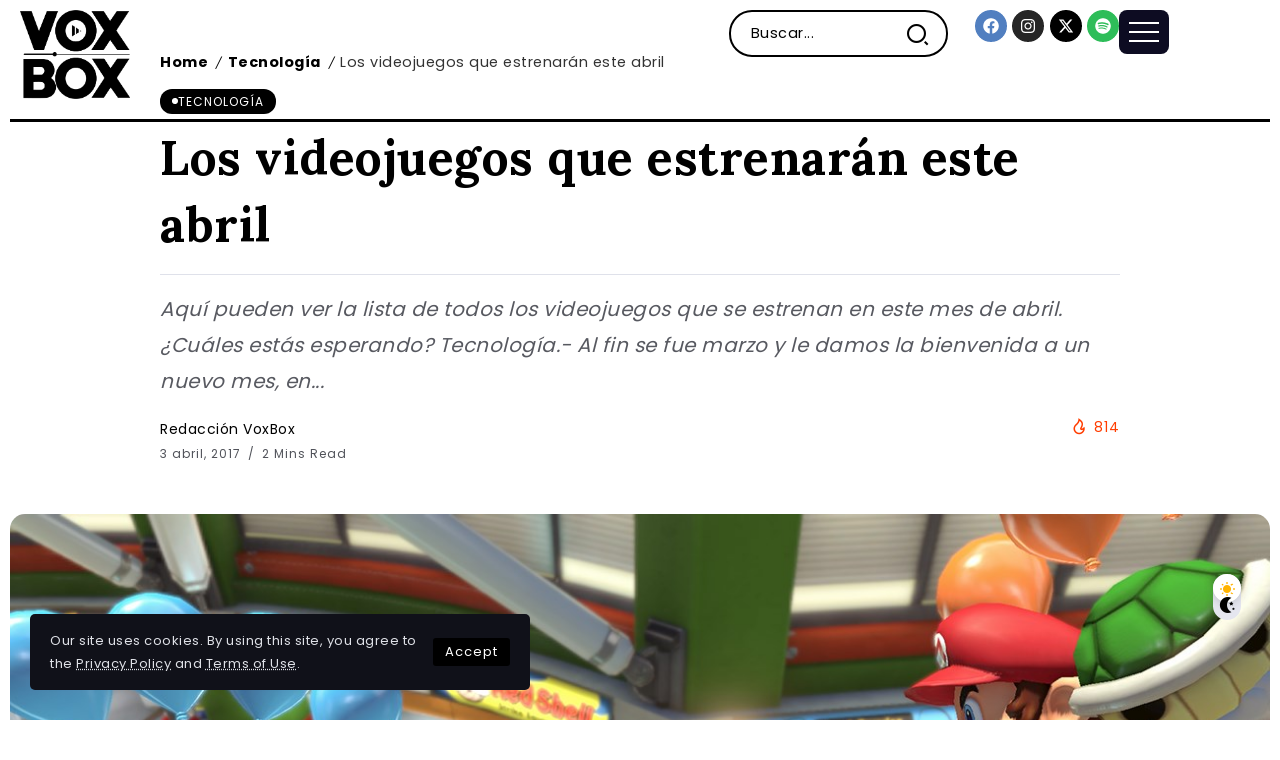

--- FILE ---
content_type: text/html; charset=UTF-8
request_url: https://voxboxmag.com/tecnologia/voxbox-videojuegos-abril/8635/
body_size: 18288
content:
<!DOCTYPE html>
<html dir="ltr" lang="es" prefix="og: https://ogp.me/ns#">
<head>
	<meta charset="UTF-8">
    <meta name="viewport" content="width=device-width, initial-scale=1">
	<link rel="profile" href="https://gmpg.org/xfn/11">	
	<title>Los videojuegos que estrenarán este abril - VoxBox Magazine</title>

		<!-- All in One SEO 4.6.9.1 - aioseo.com -->
		<meta name="description" content="Aquí pueden ver la lista de todos los videojuegos que se estrenan en este mes de abril. ¿Cuáles estás esperando? Tecnología.- Al fin se fue marzo y le damos la bienvenida a un nuevo mes, en donde recibiremos videojuegos como Persona 5, la versión de Telltale Games de Guardians of the Galaxy, Outlast 2, Yooka-Laylee" />
		<meta name="robots" content="max-image-preview:large" />
		<link rel="canonical" href="https://voxboxmag.com/tecnologia/voxbox-videojuegos-abril/8635/" />
		<meta name="generator" content="All in One SEO (AIOSEO) 4.6.9.1" />
		<meta property="og:locale" content="es_ES" />
		<meta property="og:site_name" content="VoxBox Magazine - Revista" />
		<meta property="og:type" content="article" />
		<meta property="og:title" content="Los videojuegos que estrenarán este abril - VoxBox Magazine" />
		<meta property="og:description" content="Aquí pueden ver la lista de todos los videojuegos que se estrenan en este mes de abril. ¿Cuáles estás esperando? Tecnología.- Al fin se fue marzo y le damos la bienvenida a un nuevo mes, en donde recibiremos videojuegos como Persona 5, la versión de Telltale Games de Guardians of the Galaxy, Outlast 2, Yooka-Laylee" />
		<meta property="og:url" content="https://voxboxmag.com/tecnologia/voxbox-videojuegos-abril/8635/" />
		<meta property="article:published_time" content="2017-04-03T23:36:34+00:00" />
		<meta property="article:modified_time" content="2017-04-04T16:03:07+00:00" />
		<meta name="twitter:card" content="summary_large_image" />
		<meta name="twitter:title" content="Los videojuegos que estrenarán este abril - VoxBox Magazine" />
		<meta name="twitter:description" content="Aquí pueden ver la lista de todos los videojuegos que se estrenan en este mes de abril. ¿Cuáles estás esperando? Tecnología.- Al fin se fue marzo y le damos la bienvenida a un nuevo mes, en donde recibiremos videojuegos como Persona 5, la versión de Telltale Games de Guardians of the Galaxy, Outlast 2, Yooka-Laylee" />
		<script type="application/ld+json" class="aioseo-schema">
			{"@context":"https:\/\/schema.org","@graph":[{"@type":"BlogPosting","@id":"https:\/\/voxboxmag.com\/tecnologia\/voxbox-videojuegos-abril\/8635\/#blogposting","name":"Los videojuegos que estrenar\u00e1n este abril - VoxBox Magazine","headline":"Los videojuegos que estrenar\u00e1n este abril","author":{"@id":"https:\/\/voxboxmag.com\/author\/editorial-3\/#author"},"publisher":{"@id":"https:\/\/voxboxmag.com\/#organization"},"image":{"@type":"ImageObject","url":"https:\/\/voxboxmag.com\/wp-content\/uploads\/2017\/04\/Videojuegos_VoxBox.jpg","width":1280,"height":720,"caption":"Videojuegos que estrenan en abril. VoxBox."},"datePublished":"2017-04-03T23:36:34-06:00","dateModified":"2017-04-04T16:03:07-06:00","inLanguage":"es-ES","mainEntityOfPage":{"@id":"https:\/\/voxboxmag.com\/tecnologia\/voxbox-videojuegos-abril\/8635\/#webpage"},"isPartOf":{"@id":"https:\/\/voxboxmag.com\/tecnologia\/voxbox-videojuegos-abril\/8635\/#webpage"},"articleSection":"Tecnolog\u00eda, 2017, Abril, Videojuegos"},{"@type":"BreadcrumbList","@id":"https:\/\/voxboxmag.com\/tecnologia\/voxbox-videojuegos-abril\/8635\/#breadcrumblist","itemListElement":[{"@type":"ListItem","@id":"https:\/\/voxboxmag.com\/#listItem","position":1,"name":"Hogar","item":"https:\/\/voxboxmag.com\/","nextItem":"https:\/\/voxboxmag.com\/category\/tecnologia\/#listItem"},{"@type":"ListItem","@id":"https:\/\/voxboxmag.com\/category\/tecnologia\/#listItem","position":2,"name":"Tecnolog\u00eda","item":"https:\/\/voxboxmag.com\/category\/tecnologia\/","nextItem":"https:\/\/voxboxmag.com\/tecnologia\/voxbox-videojuegos-abril\/#listItem","previousItem":"https:\/\/voxboxmag.com\/#listItem"},{"@type":"ListItem","@id":"https:\/\/voxboxmag.com\/tecnologia\/voxbox-videojuegos-abril\/#listItem","position":3,"name":"Los videojuegos que estrenar\u00e1n este abril","previousItem":"https:\/\/voxboxmag.com\/category\/tecnologia\/#listItem"}]},{"@type":"Organization","@id":"https:\/\/voxboxmag.com\/#organization","name":"VOXBOX Magazine","description":"Revista","url":"https:\/\/voxboxmag.com\/"},{"@type":"Person","@id":"https:\/\/voxboxmag.com\/author\/editorial-3\/#author","url":"https:\/\/voxboxmag.com\/author\/editorial-3\/","name":"Redacci\u00f3n VoxBox"},{"@type":"WebPage","@id":"https:\/\/voxboxmag.com\/tecnologia\/voxbox-videojuegos-abril\/8635\/#webpage","url":"https:\/\/voxboxmag.com\/tecnologia\/voxbox-videojuegos-abril\/8635\/","name":"Los videojuegos que estrenar\u00e1n este abril - VoxBox Magazine","description":"Aqu\u00ed pueden ver la lista de todos los videojuegos que se estrenan en este mes de abril. \u00bfCu\u00e1les est\u00e1s esperando? Tecnolog\u00eda.- Al fin se fue marzo y le damos la bienvenida a un nuevo mes, en donde recibiremos videojuegos como Persona 5, la versi\u00f3n de Telltale Games de Guardians of the Galaxy, Outlast 2, Yooka-Laylee","inLanguage":"es-ES","isPartOf":{"@id":"https:\/\/voxboxmag.com\/#website"},"breadcrumb":{"@id":"https:\/\/voxboxmag.com\/tecnologia\/voxbox-videojuegos-abril\/8635\/#breadcrumblist"},"author":{"@id":"https:\/\/voxboxmag.com\/author\/editorial-3\/#author"},"creator":{"@id":"https:\/\/voxboxmag.com\/author\/editorial-3\/#author"},"image":{"@type":"ImageObject","url":"https:\/\/voxboxmag.com\/wp-content\/uploads\/2017\/04\/Videojuegos_VoxBox.jpg","@id":"https:\/\/voxboxmag.com\/tecnologia\/voxbox-videojuegos-abril\/8635\/#mainImage","width":1280,"height":720,"caption":"Videojuegos que estrenan en abril. VoxBox."},"primaryImageOfPage":{"@id":"https:\/\/voxboxmag.com\/tecnologia\/voxbox-videojuegos-abril\/8635\/#mainImage"},"datePublished":"2017-04-03T23:36:34-06:00","dateModified":"2017-04-04T16:03:07-06:00"},{"@type":"WebSite","@id":"https:\/\/voxboxmag.com\/#website","url":"https:\/\/voxboxmag.com\/","name":"VOXBOX Magazine","description":"Revista","inLanguage":"es-ES","publisher":{"@id":"https:\/\/voxboxmag.com\/#organization"}}]}
		</script>
		<!-- All in One SEO -->

<link rel='dns-prefetch' href='//www.googletagmanager.com' />
<link rel='dns-prefetch' href='//fonts.googleapis.com' />
<link rel='preconnect' href='https://fonts.gstatic.com' crossorigin />
<link rel="alternate" type="application/rss+xml" title="VoxBox Magazine &raquo; Feed" href="https://voxboxmag.com/feed/" />
<link rel='stylesheet' id='wp-block-library-css' href='https://voxboxmag.com/wp-includes/css/dist/block-library/style.min.css?ver=73d9e5d6ecbb62202186eef05b40af7e' media='all' />
<style id='wp-block-library-theme-inline-css'>
.wp-block-audio :where(figcaption){color:#555;font-size:13px;text-align:center}.is-dark-theme .wp-block-audio :where(figcaption){color:#ffffffa6}.wp-block-audio{margin:0 0 1em}.wp-block-code{border:1px solid #ccc;border-radius:4px;font-family:Menlo,Consolas,monaco,monospace;padding:.8em 1em}.wp-block-embed :where(figcaption){color:#555;font-size:13px;text-align:center}.is-dark-theme .wp-block-embed :where(figcaption){color:#ffffffa6}.wp-block-embed{margin:0 0 1em}.blocks-gallery-caption{color:#555;font-size:13px;text-align:center}.is-dark-theme .blocks-gallery-caption{color:#ffffffa6}:root :where(.wp-block-image figcaption){color:#555;font-size:13px;text-align:center}.is-dark-theme :root :where(.wp-block-image figcaption){color:#ffffffa6}.wp-block-image{margin:0 0 1em}.wp-block-pullquote{border-bottom:4px solid;border-top:4px solid;color:currentColor;margin-bottom:1.75em}.wp-block-pullquote cite,.wp-block-pullquote footer,.wp-block-pullquote__citation{color:currentColor;font-size:.8125em;font-style:normal;text-transform:uppercase}.wp-block-quote{border-left:.25em solid;margin:0 0 1.75em;padding-left:1em}.wp-block-quote cite,.wp-block-quote footer{color:currentColor;font-size:.8125em;font-style:normal;position:relative}.wp-block-quote.has-text-align-right{border-left:none;border-right:.25em solid;padding-left:0;padding-right:1em}.wp-block-quote.has-text-align-center{border:none;padding-left:0}.wp-block-quote.is-large,.wp-block-quote.is-style-large,.wp-block-quote.is-style-plain{border:none}.wp-block-search .wp-block-search__label{font-weight:700}.wp-block-search__button{border:1px solid #ccc;padding:.375em .625em}:where(.wp-block-group.has-background){padding:1.25em 2.375em}.wp-block-separator.has-css-opacity{opacity:.4}.wp-block-separator{border:none;border-bottom:2px solid;margin-left:auto;margin-right:auto}.wp-block-separator.has-alpha-channel-opacity{opacity:1}.wp-block-separator:not(.is-style-wide):not(.is-style-dots){width:100px}.wp-block-separator.has-background:not(.is-style-dots){border-bottom:none;height:1px}.wp-block-separator.has-background:not(.is-style-wide):not(.is-style-dots){height:2px}.wp-block-table{margin:0 0 1em}.wp-block-table td,.wp-block-table th{word-break:normal}.wp-block-table :where(figcaption){color:#555;font-size:13px;text-align:center}.is-dark-theme .wp-block-table :where(figcaption){color:#ffffffa6}.wp-block-video :where(figcaption){color:#555;font-size:13px;text-align:center}.is-dark-theme .wp-block-video :where(figcaption){color:#ffffffa6}.wp-block-video{margin:0 0 1em}:root :where(.wp-block-template-part.has-background){margin-bottom:0;margin-top:0;padding:1.25em 2.375em}
</style>
<style id='classic-theme-styles-inline-css'>
/*! This file is auto-generated */
.wp-block-button__link{color:#fff;background-color:#32373c;border-radius:9999px;box-shadow:none;text-decoration:none;padding:calc(.667em + 2px) calc(1.333em + 2px);font-size:1.125em}.wp-block-file__button{background:#32373c;color:#fff;text-decoration:none}
</style>
<style id='global-styles-inline-css'>
:root{--wp--preset--aspect-ratio--square: 1;--wp--preset--aspect-ratio--4-3: 4/3;--wp--preset--aspect-ratio--3-4: 3/4;--wp--preset--aspect-ratio--3-2: 3/2;--wp--preset--aspect-ratio--2-3: 2/3;--wp--preset--aspect-ratio--16-9: 16/9;--wp--preset--aspect-ratio--9-16: 9/16;--wp--preset--color--black: #000000;--wp--preset--color--cyan-bluish-gray: #abb8c3;--wp--preset--color--white: #ffffff;--wp--preset--color--pale-pink: #f78da7;--wp--preset--color--vivid-red: #cf2e2e;--wp--preset--color--luminous-vivid-orange: #ff6900;--wp--preset--color--luminous-vivid-amber: #fcb900;--wp--preset--color--light-green-cyan: #7bdcb5;--wp--preset--color--vivid-green-cyan: #00d084;--wp--preset--color--pale-cyan-blue: #8ed1fc;--wp--preset--color--vivid-cyan-blue: #0693e3;--wp--preset--color--vivid-purple: #9b51e0;--wp--preset--gradient--vivid-cyan-blue-to-vivid-purple: linear-gradient(135deg,rgba(6,147,227,1) 0%,rgb(155,81,224) 100%);--wp--preset--gradient--light-green-cyan-to-vivid-green-cyan: linear-gradient(135deg,rgb(122,220,180) 0%,rgb(0,208,130) 100%);--wp--preset--gradient--luminous-vivid-amber-to-luminous-vivid-orange: linear-gradient(135deg,rgba(252,185,0,1) 0%,rgba(255,105,0,1) 100%);--wp--preset--gradient--luminous-vivid-orange-to-vivid-red: linear-gradient(135deg,rgba(255,105,0,1) 0%,rgb(207,46,46) 100%);--wp--preset--gradient--very-light-gray-to-cyan-bluish-gray: linear-gradient(135deg,rgb(238,238,238) 0%,rgb(169,184,195) 100%);--wp--preset--gradient--cool-to-warm-spectrum: linear-gradient(135deg,rgb(74,234,220) 0%,rgb(151,120,209) 20%,rgb(207,42,186) 40%,rgb(238,44,130) 60%,rgb(251,105,98) 80%,rgb(254,248,76) 100%);--wp--preset--gradient--blush-light-purple: linear-gradient(135deg,rgb(255,206,236) 0%,rgb(152,150,240) 100%);--wp--preset--gradient--blush-bordeaux: linear-gradient(135deg,rgb(254,205,165) 0%,rgb(254,45,45) 50%,rgb(107,0,62) 100%);--wp--preset--gradient--luminous-dusk: linear-gradient(135deg,rgb(255,203,112) 0%,rgb(199,81,192) 50%,rgb(65,88,208) 100%);--wp--preset--gradient--pale-ocean: linear-gradient(135deg,rgb(255,245,203) 0%,rgb(182,227,212) 50%,rgb(51,167,181) 100%);--wp--preset--gradient--electric-grass: linear-gradient(135deg,rgb(202,248,128) 0%,rgb(113,206,126) 100%);--wp--preset--gradient--midnight: linear-gradient(135deg,rgb(2,3,129) 0%,rgb(40,116,252) 100%);--wp--preset--font-size--small: 13px;--wp--preset--font-size--medium: 20px;--wp--preset--font-size--large: 36px;--wp--preset--font-size--x-large: 42px;--wp--preset--spacing--20: 0.44rem;--wp--preset--spacing--30: 0.67rem;--wp--preset--spacing--40: 1rem;--wp--preset--spacing--50: 1.5rem;--wp--preset--spacing--60: 2.25rem;--wp--preset--spacing--70: 3.38rem;--wp--preset--spacing--80: 5.06rem;--wp--preset--shadow--natural: 6px 6px 9px rgba(0, 0, 0, 0.2);--wp--preset--shadow--deep: 12px 12px 50px rgba(0, 0, 0, 0.4);--wp--preset--shadow--sharp: 6px 6px 0px rgba(0, 0, 0, 0.2);--wp--preset--shadow--outlined: 6px 6px 0px -3px rgba(255, 255, 255, 1), 6px 6px rgba(0, 0, 0, 1);--wp--preset--shadow--crisp: 6px 6px 0px rgba(0, 0, 0, 1);}:where(.is-layout-flex){gap: 0.5em;}:where(.is-layout-grid){gap: 0.5em;}body .is-layout-flex{display: flex;}.is-layout-flex{flex-wrap: wrap;align-items: center;}.is-layout-flex > :is(*, div){margin: 0;}body .is-layout-grid{display: grid;}.is-layout-grid > :is(*, div){margin: 0;}:where(.wp-block-columns.is-layout-flex){gap: 2em;}:where(.wp-block-columns.is-layout-grid){gap: 2em;}:where(.wp-block-post-template.is-layout-flex){gap: 1.25em;}:where(.wp-block-post-template.is-layout-grid){gap: 1.25em;}.has-black-color{color: var(--wp--preset--color--black) !important;}.has-cyan-bluish-gray-color{color: var(--wp--preset--color--cyan-bluish-gray) !important;}.has-white-color{color: var(--wp--preset--color--white) !important;}.has-pale-pink-color{color: var(--wp--preset--color--pale-pink) !important;}.has-vivid-red-color{color: var(--wp--preset--color--vivid-red) !important;}.has-luminous-vivid-orange-color{color: var(--wp--preset--color--luminous-vivid-orange) !important;}.has-luminous-vivid-amber-color{color: var(--wp--preset--color--luminous-vivid-amber) !important;}.has-light-green-cyan-color{color: var(--wp--preset--color--light-green-cyan) !important;}.has-vivid-green-cyan-color{color: var(--wp--preset--color--vivid-green-cyan) !important;}.has-pale-cyan-blue-color{color: var(--wp--preset--color--pale-cyan-blue) !important;}.has-vivid-cyan-blue-color{color: var(--wp--preset--color--vivid-cyan-blue) !important;}.has-vivid-purple-color{color: var(--wp--preset--color--vivid-purple) !important;}.has-black-background-color{background-color: var(--wp--preset--color--black) !important;}.has-cyan-bluish-gray-background-color{background-color: var(--wp--preset--color--cyan-bluish-gray) !important;}.has-white-background-color{background-color: var(--wp--preset--color--white) !important;}.has-pale-pink-background-color{background-color: var(--wp--preset--color--pale-pink) !important;}.has-vivid-red-background-color{background-color: var(--wp--preset--color--vivid-red) !important;}.has-luminous-vivid-orange-background-color{background-color: var(--wp--preset--color--luminous-vivid-orange) !important;}.has-luminous-vivid-amber-background-color{background-color: var(--wp--preset--color--luminous-vivid-amber) !important;}.has-light-green-cyan-background-color{background-color: var(--wp--preset--color--light-green-cyan) !important;}.has-vivid-green-cyan-background-color{background-color: var(--wp--preset--color--vivid-green-cyan) !important;}.has-pale-cyan-blue-background-color{background-color: var(--wp--preset--color--pale-cyan-blue) !important;}.has-vivid-cyan-blue-background-color{background-color: var(--wp--preset--color--vivid-cyan-blue) !important;}.has-vivid-purple-background-color{background-color: var(--wp--preset--color--vivid-purple) !important;}.has-black-border-color{border-color: var(--wp--preset--color--black) !important;}.has-cyan-bluish-gray-border-color{border-color: var(--wp--preset--color--cyan-bluish-gray) !important;}.has-white-border-color{border-color: var(--wp--preset--color--white) !important;}.has-pale-pink-border-color{border-color: var(--wp--preset--color--pale-pink) !important;}.has-vivid-red-border-color{border-color: var(--wp--preset--color--vivid-red) !important;}.has-luminous-vivid-orange-border-color{border-color: var(--wp--preset--color--luminous-vivid-orange) !important;}.has-luminous-vivid-amber-border-color{border-color: var(--wp--preset--color--luminous-vivid-amber) !important;}.has-light-green-cyan-border-color{border-color: var(--wp--preset--color--light-green-cyan) !important;}.has-vivid-green-cyan-border-color{border-color: var(--wp--preset--color--vivid-green-cyan) !important;}.has-pale-cyan-blue-border-color{border-color: var(--wp--preset--color--pale-cyan-blue) !important;}.has-vivid-cyan-blue-border-color{border-color: var(--wp--preset--color--vivid-cyan-blue) !important;}.has-vivid-purple-border-color{border-color: var(--wp--preset--color--vivid-purple) !important;}.has-vivid-cyan-blue-to-vivid-purple-gradient-background{background: var(--wp--preset--gradient--vivid-cyan-blue-to-vivid-purple) !important;}.has-light-green-cyan-to-vivid-green-cyan-gradient-background{background: var(--wp--preset--gradient--light-green-cyan-to-vivid-green-cyan) !important;}.has-luminous-vivid-amber-to-luminous-vivid-orange-gradient-background{background: var(--wp--preset--gradient--luminous-vivid-amber-to-luminous-vivid-orange) !important;}.has-luminous-vivid-orange-to-vivid-red-gradient-background{background: var(--wp--preset--gradient--luminous-vivid-orange-to-vivid-red) !important;}.has-very-light-gray-to-cyan-bluish-gray-gradient-background{background: var(--wp--preset--gradient--very-light-gray-to-cyan-bluish-gray) !important;}.has-cool-to-warm-spectrum-gradient-background{background: var(--wp--preset--gradient--cool-to-warm-spectrum) !important;}.has-blush-light-purple-gradient-background{background: var(--wp--preset--gradient--blush-light-purple) !important;}.has-blush-bordeaux-gradient-background{background: var(--wp--preset--gradient--blush-bordeaux) !important;}.has-luminous-dusk-gradient-background{background: var(--wp--preset--gradient--luminous-dusk) !important;}.has-pale-ocean-gradient-background{background: var(--wp--preset--gradient--pale-ocean) !important;}.has-electric-grass-gradient-background{background: var(--wp--preset--gradient--electric-grass) !important;}.has-midnight-gradient-background{background: var(--wp--preset--gradient--midnight) !important;}.has-small-font-size{font-size: var(--wp--preset--font-size--small) !important;}.has-medium-font-size{font-size: var(--wp--preset--font-size--medium) !important;}.has-large-font-size{font-size: var(--wp--preset--font-size--large) !important;}.has-x-large-font-size{font-size: var(--wp--preset--font-size--x-large) !important;}
:where(.wp-block-post-template.is-layout-flex){gap: 1.25em;}:where(.wp-block-post-template.is-layout-grid){gap: 1.25em;}
:where(.wp-block-columns.is-layout-flex){gap: 2em;}:where(.wp-block-columns.is-layout-grid){gap: 2em;}
:root :where(.wp-block-pullquote){font-size: 1.5em;line-height: 1.6;}
</style>
<link rel='stylesheet' id='rivax-icon-css' href='https://voxboxmag.com/wp-content/themes/kalisa/assets/css/rivax-icon.css' media='all' />
<link rel='stylesheet' id='bootstrap-grid-css' href='https://voxboxmag.com/wp-content/themes/kalisa/assets/css/bootstrap-grid.min.css?ver=5.0.2' media='all' />
<link rel='stylesheet' id='dark-theme-css' href='https://voxboxmag.com/wp-content/themes/kalisa/assets/css/dark-theme.css' media='all' />
<link rel='stylesheet' id='rivax-theme-style-css' href='https://voxboxmag.com/wp-content/themes/kalisa/style.css' media='all' />
<style id='rivax-theme-style-inline-css'>
.container { max-width: 1300px; }body .e-con { --container-max-width: 1300px; }.blog-archive-title, .blog-archive-title .title {}h1, h2, h3, h4, h5, h6, .h1, .h2, .h3, .h4, .h5, .h6 {font-family: Lora,sans-serif;font-weight: 700;}@media screen and (max-width: 1024px) {}
</style>
<link rel='stylesheet' id='rivax-single-css' href='https://voxboxmag.com/wp-content/themes/kalisa/assets/css/single-post.css' media='all' />
<link rel='stylesheet' id='elementor-frontend-css' href='https://voxboxmag.com/wp-content/plugins/elementor/assets/css/frontend-lite.min.css?ver=3.23.4' media='all' />
<link rel='stylesheet' id='swiper-css' href='https://voxboxmag.com/wp-content/plugins/elementor/assets/lib/swiper/css/swiper.min.css?ver=5.3.6' media='all' />
<link rel='stylesheet' id='elementor-post-22279-css' href='https://voxboxmag.com/wp-content/uploads/elementor/css/post-22279.css?ver=1724091382' media='all' />
<link rel='stylesheet' id='elementor-post-412-css' href='https://voxboxmag.com/wp-content/uploads/elementor/css/post-412.css?ver=1724091387' media='all' />
<link rel='stylesheet' id='elementor-post-89-css' href='https://voxboxmag.com/wp-content/uploads/elementor/css/post-89.css?ver=1724091382' media='all' />
<link rel='stylesheet' id='elementor-post-756-css' href='https://voxboxmag.com/wp-content/uploads/elementor/css/post-756.css?ver=1724091382' media='all' />
<link rel='stylesheet' id='elementor-post-348-css' href='https://voxboxmag.com/wp-content/uploads/elementor/css/post-348.css?ver=1724091387' media='all' />
<link rel='stylesheet' id='elementor-post-400-css' href='https://voxboxmag.com/wp-content/uploads/elementor/css/post-400.css?ver=1724091387' media='all' />
<link rel='stylesheet' id='rivax-default-body-fonts-css' href='https://fonts.googleapis.com/css2?family=Poppins:wght@400;700&#038;display=swap' media='all' />
<link rel='stylesheet' id='child-style-css' href='https://voxboxmag.com/wp-content/themes/kalisa-child/style.css?ver=1.0' media='all' />
<link rel="preload" as="style" href="https://fonts.googleapis.com/css?family=Lora:700&#038;display=swap&#038;ver=1719595499" /><link rel="stylesheet" href="https://fonts.googleapis.com/css?family=Lora:700&#038;display=swap&#038;ver=1719595499" media="print" onload="this.media='all'"><noscript><link rel="stylesheet" href="https://fonts.googleapis.com/css?family=Lora:700&#038;display=swap&#038;ver=1719595499" /></noscript><script src="https://voxboxmag.com/wp-includes/js/jquery/jquery.min.js?ver=3.7.1" id="jquery-core-js"></script>

<!-- Fragmento de código de la etiqueta de Google (gtag.js) añadida por Site Kit -->

<!-- Fragmento de código de Google Analytics añadido por Site Kit -->
<script src="https://www.googletagmanager.com/gtag/js?id=GT-MBG9KK3C" id="google_gtagjs-js" async></script>
<script id="google_gtagjs-js-after">
window.dataLayer = window.dataLayer || [];function gtag(){dataLayer.push(arguments);}
gtag("set","linker",{"domains":["voxboxmag.com"]});
gtag("js", new Date());
gtag("set", "developer_id.dZTNiMT", true);
gtag("config", "GT-MBG9KK3C");
</script>

<!-- Finalizar fragmento de código de la etiqueta de Google (gtags.js) añadida por Site Kit -->
<link rel="https://api.w.org/" href="https://voxboxmag.com/wp-json/" /><link rel="alternate" title="JSON" type="application/json" href="https://voxboxmag.com/wp-json/wp/v2/posts/8635" /><link rel="EditURI" type="application/rsd+xml" title="RSD" href="https://voxboxmag.com/xmlrpc.php?rsd" />

<link rel='shortlink' href='https://voxboxmag.com/?p=8635' />
<link rel="alternate" title="oEmbed (JSON)" type="application/json+oembed" href="https://voxboxmag.com/wp-json/oembed/1.0/embed?url=https%3A%2F%2Fvoxboxmag.com%2Ftecnologia%2Fvoxbox-videojuegos-abril%2F8635%2F" />
<link rel="alternate" title="oEmbed (XML)" type="text/xml+oembed" href="https://voxboxmag.com/wp-json/oembed/1.0/embed?url=https%3A%2F%2Fvoxboxmag.com%2Ftecnologia%2Fvoxbox-videojuegos-abril%2F8635%2F&#038;format=xml" />
<meta name="generator" content="Redux 4.4.18" /><meta name="generator" content="Site Kit by Google 1.133.0" /><meta name="generator" content="Elementor 3.23.4; features: e_optimized_css_loading, e_font_icon_svg, additional_custom_breakpoints, e_lazyload; settings: css_print_method-external, google_font-enabled, font_display-swap">
			<style>
				.e-con.e-parent:nth-of-type(n+4):not(.e-lazyloaded):not(.e-no-lazyload),
				.e-con.e-parent:nth-of-type(n+4):not(.e-lazyloaded):not(.e-no-lazyload) * {
					background-image: none !important;
				}
				@media screen and (max-height: 1024px) {
					.e-con.e-parent:nth-of-type(n+3):not(.e-lazyloaded):not(.e-no-lazyload),
					.e-con.e-parent:nth-of-type(n+3):not(.e-lazyloaded):not(.e-no-lazyload) * {
						background-image: none !important;
					}
				}
				@media screen and (max-height: 640px) {
					.e-con.e-parent:nth-of-type(n+2):not(.e-lazyloaded):not(.e-no-lazyload),
					.e-con.e-parent:nth-of-type(n+2):not(.e-lazyloaded):not(.e-no-lazyload) * {
						background-image: none !important;
					}
				}
			</style>
			<link rel="icon" href="https://voxboxmag.com/wp-content/uploads/2016/02/cropped-VB-LG-32x32.jpg" sizes="32x32" />
<link rel="icon" href="https://voxboxmag.com/wp-content/uploads/2016/02/cropped-VB-LG-192x192.jpg" sizes="192x192" />
<link rel="apple-touch-icon" href="https://voxboxmag.com/wp-content/uploads/2016/02/cropped-VB-LG-180x180.jpg" />
<meta name="msapplication-TileImage" content="https://voxboxmag.com/wp-content/uploads/2016/02/cropped-VB-LG-270x270.jpg" />
</head>

<body class="post-template-default single single-post postid-8635 single-format-standard wp-embed-responsive rivax-smooth-scroll elementor-default elementor-kit-22279">

<div id="site">
    <div id="site-inner">
                <header id="site-header" class="float-header">
		<div data-elementor-type="wp-post" data-elementor-id="756" class="elementor elementor-756">
				<div class="elementor-element elementor-element-b199b9d e-flex e-con-boxed e-con e-parent" data-id="b199b9d" data-element_type="container">
					<div class="e-con-inner">
		<div class="elementor-element elementor-element-6569cb7 e-con-full e-flex e-con e-child" data-id="6569cb7" data-element_type="container">
				<div class="elementor-element elementor-element-fa7a445 elementor-widget rivax-site-logo-widget" data-id="fa7a445" data-element_type="widget" data-widget_type="rivax-site-logo.default">
				<div class="elementor-widget-container">
			
<div class="rivax-logo">

        <a rel="home" href="https://voxboxmag.com/" title="VoxBox Magazine">

                    <picture class="rivax-logo-image dark-logo">
                                    <source media="(max-width: 767px)" srcset="https://voxboxmag.com/wp-content/uploads/2023/02/white.png">
                
                
                <img fetchpriority="high" src="https://voxboxmag.com/wp-content/uploads/2023/02/white.png" alt="VoxBox Magazine" width="697" height="565">
            </picture>
        
        <picture class="rivax-logo-image">
                            <source media="(max-width: 767px)" srcset="https://voxboxmag.com/wp-content/uploads/2023/02/dark.png">
            
            
            <img src="https://voxboxmag.com/wp-content/uploads/2023/02/dark.png" alt="VoxBox Magazine" width="697" height="566">
        </picture>
    </a>
    

    </div>		</div>
				</div>
				</div>
		<div class="elementor-element elementor-element-7c867dc e-con-full elementor-hidden-tablet elementor-hidden-mobile e-flex e-con e-child" data-id="7c867dc" data-element_type="container">
				<div class="elementor-element elementor-element-a324ea4 elementor-widget rivax-navigation-widget" data-id="a324ea4" data-element_type="widget" data-widget_type="rivax-navigation.default">
				<div class="elementor-widget-container">
			<nav class="rivax-header-nav-wrapper hover-style-1"></nav>		</div>
				</div>
				</div>
		<div class="elementor-element elementor-element-1690159 e-con-full elementor-hidden-mobile e-flex e-con e-child" data-id="1690159" data-element_type="container">
				<div class="elementor-element elementor-element-00201b6 elementor-hidden-mobile elementor-widget__width-initial elementor-widget rivax-search-widget" data-id="00201b6" data-element_type="widget" data-widget_type="rivax-search.default">
				<div class="elementor-widget-container">
			<div class="inline-search-form-wrapper">
    <form action="https://voxboxmag.com/" method="get" class="inline-search-form">
        <input type="text" name="s" value="" class="search-field" placeholder="Buscar..." aria-label="Search" required>
        <button type="submit" class="submit" aria-label="Submit">
                        <i class="ri-search-2-line"></i>        </button>
    </form>
</div>
		</div>
				</div>
				</div>
		<div class="elementor-element elementor-element-d5c5ba9 e-con-full e-flex e-con e-child" data-id="d5c5ba9" data-element_type="container">
				<div class="elementor-element elementor-element-e2a6b68 elementor-shape-circle e-grid-align-right e-grid-align-mobile-center elementor-grid-0 elementor-widget elementor-widget-social-icons" data-id="e2a6b68" data-element_type="widget" data-widget_type="social-icons.default">
				<div class="elementor-widget-container">
			<style>/*! elementor - v3.23.0 - 05-08-2024 */
.elementor-widget-social-icons.elementor-grid-0 .elementor-widget-container,.elementor-widget-social-icons.elementor-grid-mobile-0 .elementor-widget-container,.elementor-widget-social-icons.elementor-grid-tablet-0 .elementor-widget-container{line-height:1;font-size:0}.elementor-widget-social-icons:not(.elementor-grid-0):not(.elementor-grid-tablet-0):not(.elementor-grid-mobile-0) .elementor-grid{display:inline-grid}.elementor-widget-social-icons .elementor-grid{grid-column-gap:var(--grid-column-gap,5px);grid-row-gap:var(--grid-row-gap,5px);grid-template-columns:var(--grid-template-columns);justify-content:var(--justify-content,center);justify-items:var(--justify-content,center)}.elementor-icon.elementor-social-icon{font-size:var(--icon-size,25px);line-height:var(--icon-size,25px);width:calc(var(--icon-size, 25px) + 2 * var(--icon-padding, .5em));height:calc(var(--icon-size, 25px) + 2 * var(--icon-padding, .5em))}.elementor-social-icon{--e-social-icon-icon-color:#fff;display:inline-flex;background-color:#69727d;align-items:center;justify-content:center;text-align:center;cursor:pointer}.elementor-social-icon i{color:var(--e-social-icon-icon-color)}.elementor-social-icon svg{fill:var(--e-social-icon-icon-color)}.elementor-social-icon:last-child{margin:0}.elementor-social-icon:hover{opacity:.9;color:#fff}.elementor-social-icon-android{background-color:#a4c639}.elementor-social-icon-apple{background-color:#999}.elementor-social-icon-behance{background-color:#1769ff}.elementor-social-icon-bitbucket{background-color:#205081}.elementor-social-icon-codepen{background-color:#000}.elementor-social-icon-delicious{background-color:#39f}.elementor-social-icon-deviantart{background-color:#05cc47}.elementor-social-icon-digg{background-color:#005be2}.elementor-social-icon-dribbble{background-color:#ea4c89}.elementor-social-icon-elementor{background-color:#d30c5c}.elementor-social-icon-envelope{background-color:#ea4335}.elementor-social-icon-facebook,.elementor-social-icon-facebook-f{background-color:#3b5998}.elementor-social-icon-flickr{background-color:#0063dc}.elementor-social-icon-foursquare{background-color:#2d5be3}.elementor-social-icon-free-code-camp,.elementor-social-icon-freecodecamp{background-color:#006400}.elementor-social-icon-github{background-color:#333}.elementor-social-icon-gitlab{background-color:#e24329}.elementor-social-icon-globe{background-color:#69727d}.elementor-social-icon-google-plus,.elementor-social-icon-google-plus-g{background-color:#dd4b39}.elementor-social-icon-houzz{background-color:#7ac142}.elementor-social-icon-instagram{background-color:#262626}.elementor-social-icon-jsfiddle{background-color:#487aa2}.elementor-social-icon-link{background-color:#818a91}.elementor-social-icon-linkedin,.elementor-social-icon-linkedin-in{background-color:#0077b5}.elementor-social-icon-medium{background-color:#00ab6b}.elementor-social-icon-meetup{background-color:#ec1c40}.elementor-social-icon-mixcloud{background-color:#273a4b}.elementor-social-icon-odnoklassniki{background-color:#f4731c}.elementor-social-icon-pinterest{background-color:#bd081c}.elementor-social-icon-product-hunt{background-color:#da552f}.elementor-social-icon-reddit{background-color:#ff4500}.elementor-social-icon-rss{background-color:#f26522}.elementor-social-icon-shopping-cart{background-color:#4caf50}.elementor-social-icon-skype{background-color:#00aff0}.elementor-social-icon-slideshare{background-color:#0077b5}.elementor-social-icon-snapchat{background-color:#fffc00}.elementor-social-icon-soundcloud{background-color:#f80}.elementor-social-icon-spotify{background-color:#2ebd59}.elementor-social-icon-stack-overflow{background-color:#fe7a15}.elementor-social-icon-steam{background-color:#00adee}.elementor-social-icon-stumbleupon{background-color:#eb4924}.elementor-social-icon-telegram{background-color:#2ca5e0}.elementor-social-icon-threads{background-color:#000}.elementor-social-icon-thumb-tack{background-color:#1aa1d8}.elementor-social-icon-tripadvisor{background-color:#589442}.elementor-social-icon-tumblr{background-color:#35465c}.elementor-social-icon-twitch{background-color:#6441a5}.elementor-social-icon-twitter{background-color:#1da1f2}.elementor-social-icon-viber{background-color:#665cac}.elementor-social-icon-vimeo{background-color:#1ab7ea}.elementor-social-icon-vk{background-color:#45668e}.elementor-social-icon-weibo{background-color:#dd2430}.elementor-social-icon-weixin{background-color:#31a918}.elementor-social-icon-whatsapp{background-color:#25d366}.elementor-social-icon-wordpress{background-color:#21759b}.elementor-social-icon-x-twitter{background-color:#000}.elementor-social-icon-xing{background-color:#026466}.elementor-social-icon-yelp{background-color:#af0606}.elementor-social-icon-youtube{background-color:#cd201f}.elementor-social-icon-500px{background-color:#0099e5}.elementor-shape-rounded .elementor-icon.elementor-social-icon{border-radius:10%}.elementor-shape-circle .elementor-icon.elementor-social-icon{border-radius:50%}</style>		<div class="elementor-social-icons-wrapper elementor-grid">
							<span class="elementor-grid-item">
					<a class="elementor-icon elementor-social-icon elementor-social-icon-facebook elementor-repeater-item-e45caf5" href="https://www.facebook.com/voxboxmag/" target="_blank">
						<span class="elementor-screen-only">Facebook</span>
						<svg class="e-font-icon-svg e-fab-facebook" viewBox="0 0 512 512" xmlns="http://www.w3.org/2000/svg"><path d="M504 256C504 119 393 8 256 8S8 119 8 256c0 123.78 90.69 226.38 209.25 245V327.69h-63V256h63v-54.64c0-62.15 37-96.48 93.67-96.48 27.14 0 55.52 4.84 55.52 4.84v61h-31.28c-30.8 0-40.41 19.12-40.41 38.73V256h68.78l-11 71.69h-57.78V501C413.31 482.38 504 379.78 504 256z"></path></svg>					</a>
				</span>
							<span class="elementor-grid-item">
					<a class="elementor-icon elementor-social-icon elementor-social-icon-instagram elementor-repeater-item-0d0d9ea" href="https://www.instagram.com/voxboxmag/" target="_blank">
						<span class="elementor-screen-only">Instagram</span>
						<svg class="e-font-icon-svg e-fab-instagram" viewBox="0 0 448 512" xmlns="http://www.w3.org/2000/svg"><path d="M224.1 141c-63.6 0-114.9 51.3-114.9 114.9s51.3 114.9 114.9 114.9S339 319.5 339 255.9 287.7 141 224.1 141zm0 189.6c-41.1 0-74.7-33.5-74.7-74.7s33.5-74.7 74.7-74.7 74.7 33.5 74.7 74.7-33.6 74.7-74.7 74.7zm146.4-194.3c0 14.9-12 26.8-26.8 26.8-14.9 0-26.8-12-26.8-26.8s12-26.8 26.8-26.8 26.8 12 26.8 26.8zm76.1 27.2c-1.7-35.9-9.9-67.7-36.2-93.9-26.2-26.2-58-34.4-93.9-36.2-37-2.1-147.9-2.1-184.9 0-35.8 1.7-67.6 9.9-93.9 36.1s-34.4 58-36.2 93.9c-2.1 37-2.1 147.9 0 184.9 1.7 35.9 9.9 67.7 36.2 93.9s58 34.4 93.9 36.2c37 2.1 147.9 2.1 184.9 0 35.9-1.7 67.7-9.9 93.9-36.2 26.2-26.2 34.4-58 36.2-93.9 2.1-37 2.1-147.8 0-184.8zM398.8 388c-7.8 19.6-22.9 34.7-42.6 42.6-29.5 11.7-99.5 9-132.1 9s-102.7 2.6-132.1-9c-19.6-7.8-34.7-22.9-42.6-42.6-11.7-29.5-9-99.5-9-132.1s-2.6-102.7 9-132.1c7.8-19.6 22.9-34.7 42.6-42.6 29.5-11.7 99.5-9 132.1-9s102.7-2.6 132.1 9c19.6 7.8 34.7 22.9 42.6 42.6 11.7 29.5 9 99.5 9 132.1s2.7 102.7-9 132.1z"></path></svg>					</a>
				</span>
							<span class="elementor-grid-item">
					<a class="elementor-icon elementor-social-icon elementor-social-icon-x-twitter elementor-repeater-item-b4ebb1a" href="https://x.com/voxboxmag" target="_blank">
						<span class="elementor-screen-only">X-twitter</span>
						<svg class="e-font-icon-svg e-fab-x-twitter" viewBox="0 0 512 512" xmlns="http://www.w3.org/2000/svg"><path d="M389.2 48h70.6L305.6 224.2 487 464H345L233.7 318.6 106.5 464H35.8L200.7 275.5 26.8 48H172.4L272.9 180.9 389.2 48zM364.4 421.8h39.1L151.1 88h-42L364.4 421.8z"></path></svg>					</a>
				</span>
							<span class="elementor-grid-item">
					<a class="elementor-icon elementor-social-icon elementor-social-icon-spotify elementor-repeater-item-d919a51" href="https://open.spotify.com/show/5D7e4GLZgaoILjz4Eo109J" target="_blank">
						<span class="elementor-screen-only">Spotify</span>
						<svg class="e-font-icon-svg e-fab-spotify" viewBox="0 0 496 512" xmlns="http://www.w3.org/2000/svg"><path d="M248 8C111.1 8 0 119.1 0 256s111.1 248 248 248 248-111.1 248-248S384.9 8 248 8zm100.7 364.9c-4.2 0-6.8-1.3-10.7-3.6-62.4-37.6-135-39.2-206.7-24.5-3.9 1-9 2.6-11.9 2.6-9.7 0-15.8-7.7-15.8-15.8 0-10.3 6.1-15.2 13.6-16.8 81.9-18.1 165.6-16.5 237 26.2 6.1 3.9 9.7 7.4 9.7 16.5s-7.1 15.4-15.2 15.4zm26.9-65.6c-5.2 0-8.7-2.3-12.3-4.2-62.5-37-155.7-51.9-238.6-29.4-4.8 1.3-7.4 2.6-11.9 2.6-10.7 0-19.4-8.7-19.4-19.4s5.2-17.8 15.5-20.7c27.8-7.8 56.2-13.6 97.8-13.6 64.9 0 127.6 16.1 177 45.5 8.1 4.8 11.3 11 11.3 19.7-.1 10.8-8.5 19.5-19.4 19.5zm31-76.2c-5.2 0-8.4-1.3-12.9-3.9-71.2-42.5-198.5-52.7-280.9-29.7-3.6 1-8.1 2.6-12.9 2.6-13.2 0-23.3-10.3-23.3-23.6 0-13.6 8.4-21.3 17.4-23.9 35.2-10.3 74.6-15.2 117.5-15.2 73 0 149.5 15.2 205.4 47.8 7.8 4.5 12.9 10.7 12.9 22.6 0 13.6-11 23.3-23.2 23.3z"></path></svg>					</a>
				</span>
					</div>
				</div>
				</div>
				<div class="elementor-element elementor-element-9d4f7d1 elementor-widget rivax-offcanvas-widget" data-id="9d4f7d1" data-element_type="widget" data-widget_type="rivax-offcanvas.default">
				<div class="elementor-widget-container">
			<div class="rivax-offcanvas">
    <div class="offcanvas-opener-wrapper">
        <span class="offcanvas-opener">
                            <span class="hamburger">
                    <span></span>
                    <span></span>
                    <span></span>
                </span>
                        </span>
    </div>
    <div class="offcanvas-wrapper position-left">
        <div class="offcanvas-container">
            <div class="offcanvas-container-inner">
                <span class="offcanvas-closer"></span>
                <div class="offcanvas-content">
                    		<div data-elementor-type="wp-post" data-elementor-id="213" class="elementor elementor-213">
				<div class="elementor-element elementor-element-4c485ea e-flex e-con-boxed e-con e-parent" data-id="4c485ea" data-element_type="container">
					<div class="e-con-inner">
				<div class="elementor-element elementor-element-8e462ef elementor-widget rivax-site-logo-widget" data-id="8e462ef" data-element_type="widget" data-widget_type="rivax-site-logo.default">
				<div class="elementor-widget-container">
			
<div class="rivax-logo">

        <a rel="home" href="https://voxboxmag.com/" title="VoxBox Magazine">

                    <picture class="rivax-logo-image dark-logo">
                                    <source media="(max-width: 767px)" srcset="https://voxboxmag.com/wp-content/uploads/2023/02/white.png">
                
                
                <img fetchpriority="high" src="https://voxboxmag.com/wp-content/uploads/2023/02/white.png" alt="VoxBox Magazine" width="697" height="565">
            </picture>
        
        <picture class="rivax-logo-image">
                            <source media="(max-width: 767px)" srcset="https://voxboxmag.com/wp-content/uploads/2023/02/dark.png">
            
            
            <img src="https://voxboxmag.com/wp-content/uploads/2023/02/dark.png" alt="VoxBox Magazine" width="697" height="566">
        </picture>
    </a>
    

    </div>		</div>
				</div>
				<div class="elementor-element elementor-element-896e1ff rivax-align-left elementor-widget rivax-divider-heading-widget" data-id="896e1ff" data-element_type="widget" data-widget_type="rivax-divider-heading.default">
				<div class="elementor-widget-container">
			<div class="rivax-divider-heading-wrap">
    <div class="rivax-divider-heading divider-style-20 ">
        <div class="divider divider-1"></div>
        <div class="divider divider-2"></div>
        <h4 class="title">
                <span class="title-inner">
            <span class="title-text">
                                Categorias            </span>
                    </span>
                </h4>
        <div class="divider divider-3"></div>
        <div class="divider divider-4"></div>
    </div>
</div>		</div>
				</div>
				<div class="elementor-element elementor-element-0e603e8 elementor-widget rivax-navigation-widget" data-id="0e603e8" data-element_type="widget" data-widget_type="rivax-navigation.default">
				<div class="elementor-widget-container">
			<nav class="rivax-header-v-nav-wrapper"><ul id="menu-menu-principal" class="rivax-header-v-nav"><li id="menu-item-19757" class="menu-item menu-item-type-taxonomy menu-item-object-category menu-item-19757"><a href="https://voxboxmag.com/category/entretenimiento/musica/"><span>Música</span></a></li>
<li id="menu-item-19711" class="menu-item menu-item-type-taxonomy menu-item-object-category menu-item-has-children menu-item-19711"><a href="https://voxboxmag.com/category/cultura/"><span>Cultura</span></a>
<ul class="sub-menu">
	<li id="menu-item-19747" class="menu-item menu-item-type-taxonomy menu-item-object-category menu-item-19747"><a href="https://voxboxmag.com/category/cultura/conspiranoicas/"><span>Conspiranoicas</span></a></li>
	<li id="menu-item-19748" class="menu-item menu-item-type-taxonomy menu-item-object-category menu-item-19748"><a href="https://voxboxmag.com/category/cultura/fotos/"><span>Fotografías</span></a></li>
	<li id="menu-item-19749" class="menu-item menu-item-type-taxonomy menu-item-object-category menu-item-19749"><a href="https://voxboxmag.com/category/cultura/gastronomia/"><span>Gastronomía</span></a></li>
	<li id="menu-item-19750" class="menu-item menu-item-type-taxonomy menu-item-object-category menu-item-19750"><a href="https://voxboxmag.com/category/cultura/historia/"><span>Historia</span></a></li>
	<li id="menu-item-19751" class="menu-item menu-item-type-taxonomy menu-item-object-category menu-item-19751"><a href="https://voxboxmag.com/category/cultura/literatura/"><span>Literatura</span></a></li>
	<li id="menu-item-19752" class="menu-item menu-item-type-taxonomy menu-item-object-category menu-item-19752"><a href="https://voxboxmag.com/category/cultura/pueblosoriginarios/"><span>Pueblos Originarios</span></a></li>
	<li id="menu-item-19753" class="menu-item menu-item-type-taxonomy menu-item-object-category menu-item-19753"><a href="https://voxboxmag.com/category/cultura/viajes/"><span>Viajes</span></a></li>
</ul>
</li>
<li id="menu-item-19715" class="menu-item menu-item-type-taxonomy menu-item-object-category current-post-ancestor current-menu-parent current-post-parent menu-item-has-children menu-item-19715"><a href="https://voxboxmag.com/category/tecnologia/"><span>Tecnología</span></a>
<ul class="sub-menu">
	<li id="menu-item-19826" class="menu-item menu-item-type-taxonomy menu-item-object-category menu-item-19826"><a href="https://voxboxmag.com/category/tecnologia/astronomia/"><span>Astronomía</span></a></li>
	<li id="menu-item-19824" class="menu-item menu-item-type-taxonomy menu-item-object-category menu-item-19824"><a href="https://voxboxmag.com/category/tecnologia/ciencias/"><span>Ciencias</span></a></li>
	<li id="menu-item-19823" class="menu-item menu-item-type-taxonomy menu-item-object-category menu-item-19823"><a href="https://voxboxmag.com/category/tecnologia/smartphones/"><span>Smartphones</span></a></li>
	<li id="menu-item-19825" class="menu-item menu-item-type-taxonomy menu-item-object-category menu-item-19825"><a href="https://voxboxmag.com/category/tecnologia/consolas/"><span>Consolas</span></a></li>
	<li id="menu-item-19822" class="menu-item menu-item-type-taxonomy menu-item-object-category menu-item-19822"><a href="https://voxboxmag.com/category/tecnologia/software/"><span>Software</span></a></li>
</ul>
</li>
<li id="menu-item-19714" class="menu-item menu-item-type-taxonomy menu-item-object-category menu-item-has-children menu-item-19714"><a href="https://voxboxmag.com/category/entretenimiento/"><span>Entretenimiento</span></a>
<ul class="sub-menu">
	<li id="menu-item-19754" class="menu-item menu-item-type-taxonomy menu-item-object-category menu-item-19754"><a href="https://voxboxmag.com/category/entretenimiento/anime/"><span>Animé</span></a></li>
	<li id="menu-item-19755" class="menu-item menu-item-type-taxonomy menu-item-object-category menu-item-19755"><a href="https://voxboxmag.com/category/entretenimiento/cine/"><span>Cine</span></a></li>
	<li id="menu-item-19756" class="menu-item menu-item-type-taxonomy menu-item-object-category menu-item-19756"><a href="https://voxboxmag.com/category/entretenimiento/deporte/"><span>Deporte</span></a></li>
	<li id="menu-item-19758" class="menu-item menu-item-type-taxonomy menu-item-object-category menu-item-19758"><a href="https://voxboxmag.com/category/entretenimiento/series/"><span>Series</span></a></li>
</ul>
</li>
</ul></nav>		</div>
				</div>
				<div class="elementor-element elementor-element-758cb69 rivax-align-left elementor-widget rivax-divider-heading-widget" data-id="758cb69" data-element_type="widget" data-widget_type="rivax-divider-heading.default">
				<div class="elementor-widget-container">
			<div class="rivax-divider-heading-wrap">
    <div class="rivax-divider-heading divider-style-20 ">
        <div class="divider divider-1"></div>
        <div class="divider divider-2"></div>
        <h4 class="title">
                <span class="title-inner">
            <span class="title-text">
                                Tendencias            </span>
                    </span>
                </h4>
        <div class="divider divider-3"></div>
        <div class="divider divider-4"></div>
    </div>
</div>		</div>
				</div>
				<div class="elementor-element elementor-element-28133f8 elementor-widget rivax-post-elastic-widget" data-id="28133f8" data-element_type="widget" data-widget_type="rivax-post-elastic.default">
				<div class="elementor-widget-container">
			<div class="rivax-posts-container">
    <div class="rivax-posts-wrapper layout-grid">
                <div class="post-item">
    <article class="post-wrapper post-3730 post type-post status-publish format-standard has-post-thumbnail hentry category-noticias-de-ultimo-momento tag-chuck-berry tag-musica tag-nuevo-disco tag-rock">

	    
	    
                    <div class="image-outer-wrapper">

	                                <div class="post-counter-wrap counter-inside-image rivax-position-top-left">
                        <span class="post-counter"></span>
                    </div>
	            
	            
                <div class="image-wrapper">
                    <a class="rivax-position-cover rivax-z-index-10" href="https://voxboxmag.com/noticias-de-ultimo-momento/el-hombre-que-invento-el-rock-anuncia-nuevo-disco-a-sus-90-anos/3730/" aria-label="Item Link"></a>
                    <img width="150" height="150" src="https://voxboxmag.com/wp-content/uploads/2016/10/ChuckBerry-150x150.jpg" class="attachment-thumbnail size-thumbnail wp-post-image" alt="" title="El hombre que inventó el rock anuncia nuevo disco: ¡A sus 90 años!" decoding="async" />
		            		                            </div>

            </div>
        
        <div class="content-wrapper">
	                            <h6 class="title">
        <a href="https://voxboxmag.com/noticias-de-ultimo-momento/el-hombre-que-invento-el-rock-anuncia-nuevo-disco-a-sus-90-anos/3730/" class="post-title-underline" title="El hombre que inventó el rock anuncia nuevo disco: ¡A sus 90 años!">
            El hombre que inventó el rock anuncia nuevo disco: ¡A sus 90 años!        </a>
        </h6>
                    <div class="meta-wrapper">
                                                                                            </div>
                                </div>
    </article>
</div><div class="post-item">
    <article class="post-wrapper post-2958 post type-post status-publish format-standard has-post-thumbnail hentry category-detalles tag-black-mirror tag-david-cameron tag-donald-trump tag-netflix">

	    
	    
                    <div class="image-outer-wrapper">

	                                <div class="post-counter-wrap counter-inside-image rivax-position-top-left">
                        <span class="post-counter"></span>
                    </div>
	            
	            
                <div class="image-wrapper">
                    <a class="rivax-position-cover rivax-z-index-10" href="https://voxboxmag.com/detalles/el-creador-de-black-mirror-cree-que-trump-ganara-las-elecciones/2958/" aria-label="Item Link"></a>
                    <img loading="lazy" width="150" height="150" src="https://voxboxmag.com/wp-content/uploads/2016/09/The-Waldo-Moment-150x150.png" class="attachment-thumbnail size-thumbnail wp-post-image" alt="" title="El creador de “Black Mirror” cree que Trump ganará las elecciones" decoding="async" />
		            		                            </div>

            </div>
        
        <div class="content-wrapper">
	                            <h6 class="title">
        <a href="https://voxboxmag.com/detalles/el-creador-de-black-mirror-cree-que-trump-ganara-las-elecciones/2958/" class="post-title-underline" title="El creador de “Black Mirror” cree que Trump ganará las elecciones">
            El creador de “Black Mirror” cree que Trump ganará las elecciones        </a>
        </h6>
                    <div class="meta-wrapper">
                                                                                            </div>
                                </div>
    </article>
</div><div class="post-item">
    <article class="post-wrapper post-7990 post type-post status-publish format-standard has-post-thumbnail hentry category-detalles tag-alzheimer tag-ciencia tag-estudio tag-idiomas">

	    
	    
                    <div class="image-outer-wrapper">

	                                <div class="post-counter-wrap counter-inside-image rivax-position-top-left">
                        <span class="post-counter"></span>
                    </div>
	            
	            
                <div class="image-wrapper">
                    <a class="rivax-position-cover rivax-z-index-10" href="https://voxboxmag.com/detalles/voxbox-detalles-idiomas/7990/" aria-label="Item Link"></a>
                    <img loading="lazy" width="150" height="150" src="https://voxboxmag.com/wp-content/uploads/2017/03/Dos-Idiomas_VoxBox-150x150.jpg" class="attachment-thumbnail size-thumbnail wp-post-image" alt="Hablar dos idiomas. VoxBox." title="Los increíbles beneficios de hablar dos o más idiomas" decoding="async" />
		            		                            </div>

            </div>
        
        <div class="content-wrapper">
	                            <h6 class="title">
        <a href="https://voxboxmag.com/detalles/voxbox-detalles-idiomas/7990/" class="post-title-underline" title="Los increíbles beneficios de hablar dos o más idiomas">
            Los increíbles beneficios de hablar dos o más idiomas        </a>
        </h6>
                    <div class="meta-wrapper">
                                                                                            </div>
                                </div>
    </article>
</div><div class="post-item">
    <article class="post-wrapper post-14558 post type-post status-publish format-standard has-post-thumbnail hentry category-cultura category-historia category-pueblosoriginarios tag-centroamerica tag-centroamericanos tag-identidad">

	    
	    
                    <div class="image-outer-wrapper">

	                                <div class="post-counter-wrap counter-inside-image rivax-position-top-left">
                        <span class="post-counter"></span>
                    </div>
	            
	            
                <div class="image-wrapper">
                    <a class="rivax-position-cover rivax-z-index-10" href="https://voxboxmag.com/cultura/identidad-nefasta-centroamericanos/14558/" aria-label="Item Link"></a>
                    <img loading="lazy" width="150" height="150" src="https://voxboxmag.com/wp-content/uploads/2017/09/Centroamericanos_VoxBox-150x150.jpg" class="attachment-thumbnail size-thumbnail wp-post-image" alt="Centroamericanos. VoxBox." title="Identidades nefastas: así nos vemos los centroamericanos" decoding="async" />
		            		                            </div>

            </div>
        
        <div class="content-wrapper">
	                            <h6 class="title">
        <a href="https://voxboxmag.com/cultura/identidad-nefasta-centroamericanos/14558/" class="post-title-underline" title="Identidades nefastas: así nos vemos los centroamericanos">
            Identidades nefastas: así nos vemos los centroamericanos        </a>
        </h6>
                    <div class="meta-wrapper">
                                                                                            </div>
                                </div>
    </article>
</div>            </div>
    </div>
		</div>
				</div>
					</div>
				</div>
				</div>
		                </div>
            </div>
        </div>
    </div>
</div>
		</div>
				</div>
				</div>
					</div>
				</div>
		<div class="elementor-element elementor-element-0df186d e-flex e-con-boxed e-con e-parent" data-id="0df186d" data-element_type="container">
					<div class="e-con-inner">
				<div class="elementor-element elementor-element-14f7059 elementor-widget-divider--view-line elementor-widget elementor-widget-divider" data-id="14f7059" data-element_type="widget" data-widget_type="divider.default">
				<div class="elementor-widget-container">
			<style>/*! elementor - v3.23.0 - 05-08-2024 */
.elementor-widget-divider{--divider-border-style:none;--divider-border-width:1px;--divider-color:#0c0d0e;--divider-icon-size:20px;--divider-element-spacing:10px;--divider-pattern-height:24px;--divider-pattern-size:20px;--divider-pattern-url:none;--divider-pattern-repeat:repeat-x}.elementor-widget-divider .elementor-divider{display:flex}.elementor-widget-divider .elementor-divider__text{font-size:15px;line-height:1;max-width:95%}.elementor-widget-divider .elementor-divider__element{margin:0 var(--divider-element-spacing);flex-shrink:0}.elementor-widget-divider .elementor-icon{font-size:var(--divider-icon-size)}.elementor-widget-divider .elementor-divider-separator{display:flex;margin:0;direction:ltr}.elementor-widget-divider--view-line_icon .elementor-divider-separator,.elementor-widget-divider--view-line_text .elementor-divider-separator{align-items:center}.elementor-widget-divider--view-line_icon .elementor-divider-separator:after,.elementor-widget-divider--view-line_icon .elementor-divider-separator:before,.elementor-widget-divider--view-line_text .elementor-divider-separator:after,.elementor-widget-divider--view-line_text .elementor-divider-separator:before{display:block;content:"";border-block-end:0;flex-grow:1;border-block-start:var(--divider-border-width) var(--divider-border-style) var(--divider-color)}.elementor-widget-divider--element-align-left .elementor-divider .elementor-divider-separator>.elementor-divider__svg:first-of-type{flex-grow:0;flex-shrink:100}.elementor-widget-divider--element-align-left .elementor-divider-separator:before{content:none}.elementor-widget-divider--element-align-left .elementor-divider__element{margin-left:0}.elementor-widget-divider--element-align-right .elementor-divider .elementor-divider-separator>.elementor-divider__svg:last-of-type{flex-grow:0;flex-shrink:100}.elementor-widget-divider--element-align-right .elementor-divider-separator:after{content:none}.elementor-widget-divider--element-align-right .elementor-divider__element{margin-right:0}.elementor-widget-divider--element-align-start .elementor-divider .elementor-divider-separator>.elementor-divider__svg:first-of-type{flex-grow:0;flex-shrink:100}.elementor-widget-divider--element-align-start .elementor-divider-separator:before{content:none}.elementor-widget-divider--element-align-start .elementor-divider__element{margin-inline-start:0}.elementor-widget-divider--element-align-end .elementor-divider .elementor-divider-separator>.elementor-divider__svg:last-of-type{flex-grow:0;flex-shrink:100}.elementor-widget-divider--element-align-end .elementor-divider-separator:after{content:none}.elementor-widget-divider--element-align-end .elementor-divider__element{margin-inline-end:0}.elementor-widget-divider:not(.elementor-widget-divider--view-line_text):not(.elementor-widget-divider--view-line_icon) .elementor-divider-separator{border-block-start:var(--divider-border-width) var(--divider-border-style) var(--divider-color)}.elementor-widget-divider--separator-type-pattern{--divider-border-style:none}.elementor-widget-divider--separator-type-pattern.elementor-widget-divider--view-line .elementor-divider-separator,.elementor-widget-divider--separator-type-pattern:not(.elementor-widget-divider--view-line) .elementor-divider-separator:after,.elementor-widget-divider--separator-type-pattern:not(.elementor-widget-divider--view-line) .elementor-divider-separator:before,.elementor-widget-divider--separator-type-pattern:not([class*=elementor-widget-divider--view]) .elementor-divider-separator{width:100%;min-height:var(--divider-pattern-height);-webkit-mask-size:var(--divider-pattern-size) 100%;mask-size:var(--divider-pattern-size) 100%;-webkit-mask-repeat:var(--divider-pattern-repeat);mask-repeat:var(--divider-pattern-repeat);background-color:var(--divider-color);-webkit-mask-image:var(--divider-pattern-url);mask-image:var(--divider-pattern-url)}.elementor-widget-divider--no-spacing{--divider-pattern-size:auto}.elementor-widget-divider--bg-round{--divider-pattern-repeat:round}.rtl .elementor-widget-divider .elementor-divider__text{direction:rtl}.e-con-inner>.elementor-widget-divider,.e-con>.elementor-widget-divider{width:var(--container-widget-width,100%);--flex-grow:var(--container-widget-flex-grow)}</style>		<div class="elementor-divider">
			<span class="elementor-divider-separator">
						</span>
		</div>
				</div>
				</div>
					</div>
				</div>
				</div>
		</header>
        <header id="site-sticky-header">
    		<div data-elementor-type="wp-post" data-elementor-id="348" class="elementor elementor-348">
				<div class="elementor-element elementor-element-fc4c571 e-con-full e-flex e-con e-parent" data-id="fc4c571" data-element_type="container" data-settings="{&quot;background_background&quot;:&quot;classic&quot;}">
		<div class="elementor-element elementor-element-dd7be7a e-con-full elementor-hidden-mobile e-flex e-con e-child" data-id="dd7be7a" data-element_type="container">
				<div class="elementor-element elementor-element-159e5ab elementor-widget rivax-site-logo-widget" data-id="159e5ab" data-element_type="widget" data-widget_type="rivax-site-logo.default">
				<div class="elementor-widget-container">
			
<div class="rivax-logo">

        <a rel="home" href="https://voxboxmag.com/" title="VoxBox Magazine">

                    <picture class="rivax-logo-image dark-logo">
                                    <source media="(max-width: 767px)" srcset="https://voxboxmag.com/wp-content/uploads/2023/02/white.png">
                
                
                <img fetchpriority="high" src="https://voxboxmag.com/wp-content/uploads/2023/02/white.png" alt="VoxBox Magazine" width="697" height="565">
            </picture>
        
        <picture class="rivax-logo-image">
                            <source media="(max-width: 767px)" srcset="https://voxboxmag.com/wp-content/uploads/2023/02/white.png">
            
            
            <img fetchpriority="high" src="https://voxboxmag.com/wp-content/uploads/2023/02/white.png" alt="VoxBox Magazine" width="697" height="565">
        </picture>
    </a>
    

    </div>		</div>
				</div>
				</div>
		<div class="elementor-element elementor-element-10f2568 e-con-full e-flex e-con e-child" data-id="10f2568" data-element_type="container">
				<div class="elementor-element elementor-element-0d99f85 elementor-widget rivax-current-post-title-widget" data-id="0d99f85" data-element_type="widget" data-widget_type="rivax-current-post-title.default">
				<div class="elementor-widget-container">
			<div class="current-post-title">
            <span class="predix-text">
            Leyendo:        </span>
        <h3 class="title-text">
        Los videojuegos que estrenarán este abril    </h3>
</div>
		</div>
				</div>
				</div>
		<div class="elementor-element elementor-element-4123f8f e-con-full elementor-hidden-mobile e-flex e-con e-child" data-id="4123f8f" data-element_type="container">
				<div class="elementor-element elementor-element-4b613da social-layout-inline social-move-up-icon social-icon-left social-subtitle-right elementor-widget rivax-social-icons-widget" data-id="4b613da" data-element_type="widget" data-widget_type="rivax-social-icons.default">
				<div class="elementor-widget-container">
			<div class="rivax-social-icons">
    <div class="social-item facebook">
        <div class="social-icon">
            <span class="icon"><i class="ri-facebook-fill"></i></span>
        </div>
                <a class="rivax-position-cover" href="https://www.facebook.com/voxboxmag/" title="Facebook" target="_blank"></a>
    </div>
        <div class="social-item instagram">
        <div class="social-icon">
            <span class="icon"><i class="ri-instagram-line"></i></span>
        </div>
                <a class="rivax-position-cover" href="https://www.instagram.com/voxboxmag/" title="Instagram" target="_blank"></a>
    </div>
        <div class="social-item twitter">
        <div class="social-icon">
            <span class="icon"><i class="ri-twitter-x-line"></i></span>
        </div>
                <a class="rivax-position-cover" href="https://x.com/voxboxmag" title="Twitter" target="_blank"></a>
    </div>
    </div>
		</div>
				</div>
				</div>
				</div>
				</div>
		</header>
        <svg style="visibility: hidden; position: absolute;" width="0" height="0" xmlns="http://www.w3.org/2000/svg" version="1.1">
            <defs>
                <filter id="title-highlight"><feGaussianBlur in="SourceGraphic" stdDeviation="6" result="blur" />
                    <feColorMatrix in="blur" mode="matrix" values="1 0 0 0 0  0 1 0 0 0  0 0 1 0 0  0 0 0 19 -9" result="title-highlight" />
                    <feComposite in="SourceGraphic" in2="title-highlight" operator="atop"/>
                </filter>
            </defs>
        </svg>	<main class="main-wrapper">
		                                <div class="single-hero-outside"><div class="single-hero-layout-2"><div class="container"><div class="row"><div class="col-12"><div class="single-hero-title-1">
    <nav class="rivax-breadcrumb" id="breadcrumb"><a href="https://voxboxmag.com/">Home</a><em class="delimiter">&#47;</em><a href="https://voxboxmag.com/category/tecnologia/">Tecnología</a><em class="delimiter">&#47;</em><span class="current">Los videojuegos que estrenarán este abril</span></nav>            <div class="category">
            <a class="term-id-2133" href="https://voxboxmag.com/category/tecnologia/" title="Tecnología"><span>Tecnología</span></a>        </div>
    
            <h1 class="title"><span class="title-span">Los videojuegos que estrenarán este abril</span></h1>
    
    <p class="excerpt">Aquí pueden ver la lista de todos los videojuegos que se estrenan en este mes de abril. ¿Cuáles estás esperando? Tecnología.- Al fin se fue marzo y le damos la bienvenida a un nuevo mes, en...</p>    <div class="meta">
        <div class="meta-1">
                            <div class="author-avatar">
                    <a target="_blank" href="https://voxboxmag.com/author/editorial-3/">
                                        </a>
                </div>
            
            <div class="meta-details">
                <div class="top">
                                            <span class="author-name">
                        <a target="_blank" href="https://voxboxmag.com/author/editorial-3/">
                            Redacción VoxBox                        </a>
                    </span>
                                    </div>
                <div class="bottom">
                                            <span class="date">
                        3 abril, 2017                        </span>
                    
                    
                                            <span class="reading-time">
                        2  Mins Read                    </span>
                                    </div>
            </div>
        </div>
        <div class="meta-2">
                            <div class="views" title="Views">
                    <i class="ri-fire-line"></i>
                    <span class="count">814</span>
                    <span class="text">Views</span>
                </div>
            
                    </div>
    </div>
</div>

    <div class="image-container after-meta radius">
        <img width="1156" height="650" src="https://voxboxmag.com/wp-content/uploads/2017/04/Videojuegos_VoxBox.jpg" class="attachment-rivax-large-wide size-rivax-large-wide wp-post-image" alt="Videojuegos que estrenan en abril. VoxBox." title="Los videojuegos que estrenarán este abril" decoding="async" srcset="https://voxboxmag.com/wp-content/uploads/2017/04/Videojuegos_VoxBox.jpg 1280w, https://voxboxmag.com/wp-content/uploads/2017/04/Videojuegos_VoxBox-300x169.jpg 300w, https://voxboxmag.com/wp-content/uploads/2017/04/Videojuegos_VoxBox-768x432.jpg 768w, https://voxboxmag.com/wp-content/uploads/2017/04/Videojuegos_VoxBox-1024x576.jpg 1024w" sizes="(max-width: 1156px) 100vw, 1156px" />    </div>

</div></div></div></div></div>                <div class="content-wrapper">
                    <div class="container">
                        <div class="page-content-wrapper sidebar-none-narrow">
                            <div class="content-container">
                                <div class="single-hero-inside"></div>                                <article id="post-8635" class="single-content post-8635 post type-post status-publish format-standard has-post-thumbnail hentry category-tecnologia tag-1452 tag-abril tag-videojuegos" >
                                    <h2><strong>Aquí pueden ver la lista de todos los videojuegos que se estrenan en este mes de abril. ¿Cuáles estás esperando?</strong></h2>
<p><em>Tecnología.-</em> Al fin se fue marzo y le damos la bienvenida a un nuevo mes, en donde recibiremos videojuegos como <em>Persona 5</em>, la versión de Telltale Games de <em>Guardians of the Galaxy</em>, <em>Outlast 2</em>, <em>Yooka-Laylee</em> y el esperado título para la Nintendo Switch: <em>Mario Kart 8 Deluxe</em>.</p>
<p>Aquí pueden ver la lista de todos los videojuegos que se estrenan en abril:</p>
<p><em>Domina</em> (PC) &#8211; 3 de abril</p>
<p><em>Lego City Undercover</em> (PS4, Xbox One, PC, Switch) &#8211; 4 de abril</p>
<p><em>Persona 5</em> (PS4, PS3) &#8211; 4 de abril</p>
<p><em>Ira</em> (PC, Mac) &#8211; 5 de abril</p>
<p><em>Bulletstorm: Full Clip Edition</em> (PS4, Xbox One, PC) &#8211; 7 de abril</p>
<p><em>Don&#8217;t Think Twice</em> (Rift, Vive) &#8211; 7 de abril</p>
<p><em>Yooka-Laylee</em> (PS4, Xbox One, PC) &#8211; 11 de abril</p>
<p><em>The Sexy Brutale</em> (PS4, Xbox One, PC) &#8211; 11 de abril</p>
<p><em>Stardew Valley: Collector&#8217;s Edition</em> (PS4, Xbox One) &#8211; 11 de abril</p>
<p><em>Calm Waters</em> (PC, Mac) &#8211; 13 de abril</p>
<p><em>Guardians of the Galaxy</em> (PS4, Xbox One, PC, iOS, Android) &#8211; 18 de abril</p>
<p><em>The Silver Case</em> (PS4) &#8211; 18 de abril</p>
<p><em>Micro Machines: World Series</em> (PS4, Xbox One) &#8211; 21 de abril</p>
<p><em>Dragon Quest Heroes II</em> (PS4) &#8211; 25 de abril</p>
<p><em>Outlast 2</em> (PS4, Xbox One) &#8211; 25 de abril</p>
<p><em>Puyo Puyo Tetris</em> (Switch, PS4) &#8211; 25 de abril</p>
<p><em>Sniper: Ghost Warrior 3</em> (PS4, Xbox One, PC) &#8211; 25 de abril</p>
<p><em>Syberia 3</em> (PlayStation 4, Xbox One, PC) &#8211; 25 de abril</p>
<p><em>Wilson&#8217;s Heart</em> (Rift) &#8211; 25 de abril</p>
<p><em>Little Nightmares</em> (PS4, Xbox One, PC) &#8211; 28 de abril</p>
<p><em>Mario Kart 8 Deluxe</em> (Switch) &#8211; 28 de abril</p>
<p><em>Portal Knights</em> (PS4, Xbox One, PC) &#8211; 28 de abril</p>
<p>Si tienen Xbox aprovechen de revisar los juegos de Games with Gold de este mes y los juegos retrocompatibles con Xbox One. Por otro lado, los jugadores de PlayStation 4 pueden revisar los títulos de PS Plus de abril.</p>
<p style="text-align: right;"><strong>VoxBox.-</strong></p>
                                                                        <div class="clear"></div><div class="single-post-tags"><h4>Tags:</h4><a href="https://voxboxmag.com/tag/2017/" rel="tag">2017</a><a href="https://voxboxmag.com/tag/abril/" rel="tag">Abril</a><a href="https://voxboxmag.com/tag/videojuegos/" rel="tag">Videojuegos</a></div>                                </article>
                                                                    <div class="single-author-box-container">
        <div class="single-author-box">
            <div class="single-author-box-avatar">
                            </div>
            <div class="single-author-box-desc">
                <a class="button more-articles" href="https://voxboxmag.com/author/editorial-3/">Follow Me</a>
                <span class="written-by">Escrito por:</span>
                <h4 class="author-name">Redacción VoxBox</h4>
                <p class="author-bio">Antisistematizar es una forma de vida, es ir en contra del sistema, rompiendo moldes y atreviéndonos a hablar de temas que nos importan, como la política, la sexualidad, la cultura, la música y todo aquello que nos libera.</p>
                <div class="author-social-links">
                                    </div>
            </div>
        </div>
    </div>
                                            <div class="single-next-prev-posts-container">
            <h4 class="single-next-prev-posts-title">
                Otros            </h4>
            <div class="single-next-prev-posts">
                <div class="row">
                    <div class="col-md-6">
                                                    <div class="post-wrapper prev-post">
                                <div class="image">
                                    <a href="https://voxboxmag.com/opinion/voxbox-autoayuda-verdades-medias/8632/">
                                        <img width="150" height="150" src="https://voxboxmag.com/wp-content/uploads/2017/04/Autoayuda_VoxBox-150x150.jpg" class="attachment-thumbnail size-thumbnail wp-post-image" alt="Literatura de autoayuda. VoxBox." title="Los videojuegos que estrenarán este abril" decoding="async" />                                    </a>
                                </div>
                                <div class="content">
                                    <div class="next-prev-label">
                                        <span class="icon"><i class="ri-arrow-left-line"></i></span>
                                        <span class="text">Anterior</span>
                                    </div>
                                    <h3 class="title">
                                        <a class="post-title-underline" href="https://voxboxmag.com/opinion/voxbox-autoayuda-verdades-medias/8632/">De la autoayuda y sus verdades a medias</a>
                                    </h3>
                                </div>
                            </div>
                                                </div>
                    <div class="col-md-6">
                                                    <div class="post-wrapper next-post">
                                <div class="image">
                                    <a href="https://voxboxmag.com/opinion/voxbox-adelanto-the-defenders/8649/">
                                                                            </a>
                                </div>
                                <div class="content">
                                    <div class="next-prev-label">
                                        <span class="text">Siguiente</span>
                                        <span class="icon"><i class="ri-arrow-right-line"></i></span>
                                    </div>
                                    <h3 class="title">
                                        <a class="post-title-underline" href="https://voxboxmag.com/opinion/voxbox-adelanto-the-defenders/8649/">Ya tenemos el primer adelanto de “The Defenders”</a>
                                    </h3>
                                </div>
                            </div>
                                                </div>
                </div>
            </div>
        </div>
                                                <div class="single-fixed-next-prev-posts">
                            <div class="fixed-post next-post">
                    <div class="post-label">
                        <span class="text">Siguiente</span>
                        <span class="icon"><i class="ri-arrow-down-line"></i></span>
                    </div>
                    <div class="post-wrapper">
                        <div class="image">
                            <a href="https://voxboxmag.com/opinion/voxbox-adelanto-the-defenders/8649/">
                                                        </a>
                        </div>
                        <div class="content">
                            <span class="date">4 abril, 2017</span>
                            <h3 class="title">
                                <a class="post-title-underline" href="https://voxboxmag.com/opinion/voxbox-adelanto-the-defenders/8649/">Ya tenemos el primer adelanto de “The Defenders”</a>
                            </h3>
                        </div>
                    </div>
                </div>
                                <div class="fixed-post prev-post">
                    <div class="post-label">
                        <span class="icon"><i class="ri-arrow-up-line"></i></span>
                        <span class="text">Anterior</span>
                    </div>
                    <div class="post-wrapper">
                        <div class="content">
                            <span class="date">3 abril, 2017</span>
                            <h3 class="title">
                                <a class="post-title-underline" href="https://voxboxmag.com/opinion/voxbox-autoayuda-verdades-medias/8632/">De la autoayuda y sus verdades a medias</a>
                            </h3>
                        </div>
                        <div class="image">
                            <a href="https://voxboxmag.com/opinion/voxbox-autoayuda-verdades-medias/8632/">
                                <img width="150" height="150" src="https://voxboxmag.com/wp-content/uploads/2017/04/Autoayuda_VoxBox-150x150.jpg" class="attachment-thumbnail size-thumbnail wp-post-image" alt="Literatura de autoayuda. VoxBox." title="Los videojuegos que estrenarán este abril" decoding="async" />                            </a>
                        </div>
                    </div>
                </div>
                        </div>
                                                                    </div>
                                                    </div>
                    </div>
                </div>
                <div class="single-post-bottom-content">		<div data-elementor-type="wp-post" data-elementor-id="400" class="elementor elementor-400">
				<div class="elementor-element elementor-element-99dd853 e-flex e-con-boxed e-con e-parent" data-id="99dd853" data-element_type="container">
					<div class="e-con-inner">
				<div class="elementor-element elementor-element-968fc04 rivax-align-left elementor-widget rivax-divider-heading-widget" data-id="968fc04" data-element_type="widget" data-widget_type="rivax-divider-heading.default">
				<div class="elementor-widget-container">
			<div class="rivax-divider-heading-wrap">
    <div class="rivax-divider-heading divider-style-20 ">
        <div class="divider divider-1"></div>
        <div class="divider divider-2"></div>
        <h2 class="title">
                <span class="title-inner">
            <span class="title-text">
                                Relacionado            </span>
                    </span>
                </h2>
        <div class="divider divider-3"></div>
        <div class="divider divider-4"></div>
    </div>
</div>		</div>
				</div>
				<div class="elementor-element elementor-element-924f33f elementor-widget rivax-post-kenzo-widget" data-id="924f33f" data-element_type="widget" data-widget_type="rivax-post-kenzo.default">
				<div class="elementor-widget-container">
			<div class="rivax-posts-container">
    <div class="rivax-posts-wrapper layout-grid">
                <div class="post-item">
    <article class="post-wrapper post-17716 post type-post status-publish format-standard has-post-thumbnail hentry category-consolas category-salud category-tecnologia tag-consolas tag-salud-mental tag-tecnologia tag-videojuegos">
        <a class="item-link rivax-position-cover" aria-label="Item Link" href="https://voxboxmag.com/tecnologia/trastorno-de-videojuegos/17716/"></a>        <div class="image-wrapper">
            <img width="450" height="338" src="https://voxboxmag.com/wp-content/uploads/2017/12/Trastorno-de-videojuegos_VoxBox.jpg" class="attachment-rivax-small-tall size-rivax-small-tall wp-post-image" alt="Trastorno de videojuegos. VoxBox." title="OMS incluirá el trastorno de videojuegos como problema mental" decoding="async" srcset="https://voxboxmag.com/wp-content/uploads/2017/12/Trastorno-de-videojuegos_VoxBox.jpg 1000w, https://voxboxmag.com/wp-content/uploads/2017/12/Trastorno-de-videojuegos_VoxBox-300x225.jpg 300w, https://voxboxmag.com/wp-content/uploads/2017/12/Trastorno-de-videojuegos_VoxBox-768x576.jpg 768w" sizes="(max-width: 450px) 100vw, 450px" />        </div>
        <div class="top-content-wrapper rivax-position-top">
                                            <div class="post-author-wrapper">
			<div class="author-image"></div>            <div class="author-wrapper">
                <div class="author-meta">
		                                <a href="https://voxboxmag.com/author/editorial-3/">
			            Redacción VoxBox                    </a>
                </div>
                            </div>
        </div>
		                    </div>
        <div class="content-wrapper rivax-position-bottom">
                                <h3 class="title">
        <a href="https://voxboxmag.com/tecnologia/trastorno-de-videojuegos/17716/" class="post-title-round" title="OMS incluirá el trastorno de videojuegos como problema mental">
            OMS incluirá el trastorno de videojuegos como problema mental        </a>
        </h3>
                                <div class="meta-wrapper">
                                                                                            </div>
        </div>
            </article>
</div><div class="post-item">
    <article class="post-wrapper post-8635 post type-post status-publish format-standard has-post-thumbnail hentry category-tecnologia tag-1452 tag-abril tag-videojuegos">
        <a class="item-link rivax-position-cover" aria-label="Item Link" href="https://voxboxmag.com/tecnologia/voxbox-videojuegos-abril/8635/"></a>        <div class="image-wrapper">
            <img width="450" height="253" src="https://voxboxmag.com/wp-content/uploads/2017/04/Videojuegos_VoxBox.jpg" class="attachment-rivax-small-tall size-rivax-small-tall wp-post-image" alt="Videojuegos que estrenan en abril. VoxBox." title="Los videojuegos que estrenarán este abril" decoding="async" srcset="https://voxboxmag.com/wp-content/uploads/2017/04/Videojuegos_VoxBox.jpg 1280w, https://voxboxmag.com/wp-content/uploads/2017/04/Videojuegos_VoxBox-300x169.jpg 300w, https://voxboxmag.com/wp-content/uploads/2017/04/Videojuegos_VoxBox-768x432.jpg 768w, https://voxboxmag.com/wp-content/uploads/2017/04/Videojuegos_VoxBox-1024x576.jpg 1024w" sizes="(max-width: 450px) 100vw, 450px" />        </div>
        <div class="top-content-wrapper rivax-position-top">
                                            <div class="post-author-wrapper">
			<div class="author-image"></div>            <div class="author-wrapper">
                <div class="author-meta">
		                                <a href="https://voxboxmag.com/author/editorial-3/">
			            Redacción VoxBox                    </a>
                </div>
                            </div>
        </div>
		                    </div>
        <div class="content-wrapper rivax-position-bottom">
                                <h3 class="title">
        <a href="https://voxboxmag.com/tecnologia/voxbox-videojuegos-abril/8635/" class="post-title-round" title="Los videojuegos que estrenarán este abril">
            Los videojuegos que estrenarán este abril        </a>
        </h3>
                                <div class="meta-wrapper">
                                                                                            </div>
        </div>
            </article>
</div><div class="post-item">
    <article class="post-wrapper post-8097 post type-post status-publish format-standard has-post-thumbnail hentry category-tecnologia category-tips tag-1452 tag-tecnologia tag-tecnologicas tag-tendencias tag-tips">
        <a class="item-link rivax-position-cover" aria-label="Item Link" href="https://voxboxmag.com/tips/voxbox-tips-tendencias-tecnologicas/8097/"></a>        <div class="image-wrapper">
            <img width="450" height="250" src="https://voxboxmag.com/wp-content/uploads/2017/03/Tecnlogias_VoxBox.jpg" class="attachment-rivax-small-tall size-rivax-small-tall wp-post-image" alt="Tendencias tecnológicas. VoxBox." title="Top de tendencias tecnológicas del 2017" decoding="async" srcset="https://voxboxmag.com/wp-content/uploads/2017/03/Tecnlogias_VoxBox.jpg 1800w, https://voxboxmag.com/wp-content/uploads/2017/03/Tecnlogias_VoxBox-300x167.jpg 300w, https://voxboxmag.com/wp-content/uploads/2017/03/Tecnlogias_VoxBox-768x427.jpg 768w, https://voxboxmag.com/wp-content/uploads/2017/03/Tecnlogias_VoxBox-1024x569.jpg 1024w" sizes="(max-width: 450px) 100vw, 450px" />        </div>
        <div class="top-content-wrapper rivax-position-top">
                                            <div class="post-author-wrapper">
			<div class="author-image"></div>            <div class="author-wrapper">
                <div class="author-meta">
		                                <a href="https://voxboxmag.com/author/davidroberty/">
			            David Roberty                    </a>
                </div>
                            </div>
        </div>
		                    </div>
        <div class="content-wrapper rivax-position-bottom">
                                <h3 class="title">
        <a href="https://voxboxmag.com/tips/voxbox-tips-tendencias-tecnologicas/8097/" class="post-title-round" title="Top de tendencias tecnológicas del 2017">
            Top de tendencias tecnológicas del 2017        </a>
        </h3>
                                <div class="meta-wrapper">
                                                                                            </div>
        </div>
            </article>
</div><div class="post-item">
    <article class="post-wrapper post-8076 post type-post status-publish format-video has-post-thumbnail hentry category-tecnologia category-videos tag-nintendo-switch tag-tecnologia tag-videojuegos post_format-post-format-video">
        <a class="item-link rivax-position-cover" aria-label="Item Link" href="https://voxboxmag.com/videos/voxbox-nintendo-switch-hackeada/8076/"></a>        <div class="image-wrapper">
            <img width="450" height="203" src="https://voxboxmag.com/wp-content/uploads/2017/03/Nintendo-Switch-Hack_VoxBox.jpg" class="attachment-rivax-small-tall size-rivax-small-tall wp-post-image" alt="Nintendo Switch Hackeada. VoxBox." title="Nintendo Switch ya ha sido «hackeada»" decoding="async" srcset="https://voxboxmag.com/wp-content/uploads/2017/03/Nintendo-Switch-Hack_VoxBox.jpg 1920w, https://voxboxmag.com/wp-content/uploads/2017/03/Nintendo-Switch-Hack_VoxBox-300x136.jpg 300w, https://voxboxmag.com/wp-content/uploads/2017/03/Nintendo-Switch-Hack_VoxBox-768x347.jpg 768w, https://voxboxmag.com/wp-content/uploads/2017/03/Nintendo-Switch-Hack_VoxBox-1024x463.jpg 1024w" sizes="(max-width: 450px) 100vw, 450px" />        </div>
        <div class="top-content-wrapper rivax-position-top">
                                            <div class="post-author-wrapper">
			<div class="author-image"></div>            <div class="author-wrapper">
                <div class="author-meta">
		                                <a href="https://voxboxmag.com/author/editorial-3/">
			            Redacción VoxBox                    </a>
                </div>
                            </div>
        </div>
		                    </div>
        <div class="content-wrapper rivax-position-bottom">
                                <h3 class="title">
        <a href="https://voxboxmag.com/videos/voxbox-nintendo-switch-hackeada/8076/" class="post-title-round" title="Nintendo Switch ya ha sido «hackeada»">
            Nintendo Switch ya ha sido «hackeada»        </a>
        </h3>
                                <div class="meta-wrapper">
                                                                                            </div>
        </div>
            </article>
</div>            </div>
    </div>
		</div>
				</div>
					</div>
				</div>
				</div>
		</div>                        <div class="post-reading-progress-indicator"><span></span></div>	</main>
        <footer id="site-footer">
    		<div data-elementor-type="wp-post" data-elementor-id="89" class="elementor elementor-89">
				<div class="elementor-element elementor-element-c0f1503 e-flex e-con-boxed e-con e-parent" data-id="c0f1503" data-element_type="container">
					<div class="e-con-inner">
				<div class="elementor-element elementor-element-47757d9 rivax-align-center elementor-widget rivax-divider-heading-widget" data-id="47757d9" data-element_type="widget" data-widget_type="rivax-divider-heading.default">
				<div class="elementor-widget-container">
			<div class="rivax-divider-heading-wrap">
    <div class="rivax-divider-heading divider-style-21 ">
        <div class="divider divider-1"></div>
        <div class="divider divider-2"></div>
        <h2 class="title">
                <span class="title-inner">
            <span class="title-text">
                                Búscanos en Instagram            </span>
                    </span>
                </h2>
        <div class="divider divider-3"></div>
        <div class="divider divider-4"></div>
    </div>
</div>		</div>
				</div>
		<div class="elementor-element elementor-element-86a24f9 e-flex e-con-boxed e-con e-child" data-id="86a24f9" data-element_type="container">
					<div class="e-con-inner">
				<div class="elementor-element elementor-element-ed8edca elementor-widget rivax-instagram-widget" data-id="ed8edca" data-element_type="widget" data-widget_type="rivax-instagram.default">
				<div class="elementor-widget-container">
			<div class="rivax-insta-wrapper layout-4">
    <div class="rivax-insta-header">
                <div class="rivax-insta-info">
                            <span class="username"><a target="_blank" href="https://www.instagram.com/voxboxmag">@voxboxmag</a></span>
                                </div>
            </div>
    <div class="rivax-insta-images layout-1 hover-shape">
                        <div class="insta-item">
                    <a target="_blank" href="https://www.instagram.com/voxboxmag">
                        <img src="https://voxboxmag.com/wp-content/uploads/2024/06/332687670_140887008860708_8154207323452427589_n-450x350.jpg" width="450" height="350" alt="instagram image">
                        <i class="ri-instagram-line"></i>                    </a>
                </div>
                                <div class="insta-item">
                    <a target="_blank" href="https://www.instagram.com/voxboxmag">
                        <img src="https://voxboxmag.com/wp-content/uploads/2024/06/337573772_925586088643156_2660599910665489028_n-450x350.jpg" width="450" height="350" alt="instagram image">
                        <i class="ri-instagram-line"></i>                    </a>
                </div>
                                <div class="insta-item">
                    <a target="_blank" href="https://www.instagram.com/voxboxmag">
                        <img src="https://voxboxmag.com/wp-content/uploads/2024/06/348866041_995234848145230_4084575553926927221_n-450x350.jpg" width="450" height="350" alt="instagram image">
                        <i class="ri-instagram-line"></i>                    </a>
                </div>
                                <div class="insta-item">
                    <a target="_blank" href="https://www.instagram.com/voxboxmag">
                        <img src="https://voxboxmag.com/wp-content/uploads/2024/06/322630414_151693127627608_3839596181476746018_n-450x350.jpg" width="450" height="350" alt="instagram image">
                        <i class="ri-instagram-line"></i>                    </a>
                </div>
                                <div class="insta-item">
                    <a target="_blank" href="https://www.instagram.com/voxboxmag">
                        <img src="https://voxboxmag.com/wp-content/uploads/2024/06/332102716_1382036299273574_612969234695443400_n-450x350.jpg" width="450" height="350" alt="instagram image">
                        <i class="ri-instagram-line"></i>                    </a>
                </div>
                            </div>
</div>
		</div>
				</div>
					</div>
				</div>
					</div>
				</div>
		<div class="elementor-element elementor-element-5d04263 e-flex e-con-boxed e-con e-parent" data-id="5d04263" data-element_type="container">
					<div class="e-con-inner">
		<div class="elementor-element elementor-element-e298d20 e-con-full e-flex e-con e-child" data-id="e298d20" data-element_type="container">
				<div class="elementor-element elementor-element-496f38d elementor-widget rivax-site-logo-widget" data-id="496f38d" data-element_type="widget" data-widget_type="rivax-site-logo.default">
				<div class="elementor-widget-container">
			
<div class="rivax-logo">

        <a rel="home" href="https://voxboxmag.com/" title="VoxBox Magazine">

                    <picture class="rivax-logo-image dark-logo">
                                    <source media="(max-width: 767px)" srcset="https://voxboxmag.com/wp-content/uploads/2023/02/white.png">
                
                
                <img src="https://voxboxmag.com/wp-content/uploads/2023/02/white.png" alt="VoxBox Magazine" width="697" height="565">
            </picture>
        
        <picture class="rivax-logo-image">
                            <source media="(max-width: 767px)" srcset="https://voxboxmag.com/wp-content/uploads/2023/02/dark.png">
            
            
            <img src="https://voxboxmag.com/wp-content/uploads/2023/02/dark.png" alt="VoxBox Magazine" width="697" height="566">
        </picture>
    </a>
    

    </div>		</div>
				</div>
				</div>
		<div class="elementor-element elementor-element-71f5df9 e-con-full e-flex e-con e-child" data-id="71f5df9" data-element_type="container">
				</div>
		<div class="elementor-element elementor-element-3c9a255 e-con-full e-flex e-con e-child" data-id="3c9a255" data-element_type="container">
				<div class="elementor-element elementor-element-83f7086 elementor-shape-circle e-grid-align-right e-grid-align-mobile-center elementor-grid-0 elementor-widget elementor-widget-social-icons" data-id="83f7086" data-element_type="widget" data-widget_type="social-icons.default">
				<div class="elementor-widget-container">
					<div class="elementor-social-icons-wrapper elementor-grid">
							<span class="elementor-grid-item">
					<a class="elementor-icon elementor-social-icon elementor-social-icon-facebook elementor-repeater-item-e45caf5" href="https://www.facebook.com/voxboxmag/" target="_blank">
						<span class="elementor-screen-only">Facebook</span>
						<svg class="e-font-icon-svg e-fab-facebook" viewBox="0 0 512 512" xmlns="http://www.w3.org/2000/svg"><path d="M504 256C504 119 393 8 256 8S8 119 8 256c0 123.78 90.69 226.38 209.25 245V327.69h-63V256h63v-54.64c0-62.15 37-96.48 93.67-96.48 27.14 0 55.52 4.84 55.52 4.84v61h-31.28c-30.8 0-40.41 19.12-40.41 38.73V256h68.78l-11 71.69h-57.78V501C413.31 482.38 504 379.78 504 256z"></path></svg>					</a>
				</span>
							<span class="elementor-grid-item">
					<a class="elementor-icon elementor-social-icon elementor-social-icon-instagram elementor-repeater-item-0d0d9ea" href="https://www.instagram.com/voxboxmag/" target="_blank">
						<span class="elementor-screen-only">Instagram</span>
						<svg class="e-font-icon-svg e-fab-instagram" viewBox="0 0 448 512" xmlns="http://www.w3.org/2000/svg"><path d="M224.1 141c-63.6 0-114.9 51.3-114.9 114.9s51.3 114.9 114.9 114.9S339 319.5 339 255.9 287.7 141 224.1 141zm0 189.6c-41.1 0-74.7-33.5-74.7-74.7s33.5-74.7 74.7-74.7 74.7 33.5 74.7 74.7-33.6 74.7-74.7 74.7zm146.4-194.3c0 14.9-12 26.8-26.8 26.8-14.9 0-26.8-12-26.8-26.8s12-26.8 26.8-26.8 26.8 12 26.8 26.8zm76.1 27.2c-1.7-35.9-9.9-67.7-36.2-93.9-26.2-26.2-58-34.4-93.9-36.2-37-2.1-147.9-2.1-184.9 0-35.8 1.7-67.6 9.9-93.9 36.1s-34.4 58-36.2 93.9c-2.1 37-2.1 147.9 0 184.9 1.7 35.9 9.9 67.7 36.2 93.9s58 34.4 93.9 36.2c37 2.1 147.9 2.1 184.9 0 35.9-1.7 67.7-9.9 93.9-36.2 26.2-26.2 34.4-58 36.2-93.9 2.1-37 2.1-147.8 0-184.8zM398.8 388c-7.8 19.6-22.9 34.7-42.6 42.6-29.5 11.7-99.5 9-132.1 9s-102.7 2.6-132.1-9c-19.6-7.8-34.7-22.9-42.6-42.6-11.7-29.5-9-99.5-9-132.1s-2.6-102.7 9-132.1c7.8-19.6 22.9-34.7 42.6-42.6 29.5-11.7 99.5-9 132.1-9s102.7-2.6 132.1 9c19.6 7.8 34.7 22.9 42.6 42.6 11.7 29.5 9 99.5 9 132.1s2.7 102.7-9 132.1z"></path></svg>					</a>
				</span>
							<span class="elementor-grid-item">
					<a class="elementor-icon elementor-social-icon elementor-social-icon-x-twitter elementor-repeater-item-b4ebb1a" href="https://x.com/voxboxmag" target="_blank">
						<span class="elementor-screen-only">X-twitter</span>
						<svg class="e-font-icon-svg e-fab-x-twitter" viewBox="0 0 512 512" xmlns="http://www.w3.org/2000/svg"><path d="M389.2 48h70.6L305.6 224.2 487 464H345L233.7 318.6 106.5 464H35.8L200.7 275.5 26.8 48H172.4L272.9 180.9 389.2 48zM364.4 421.8h39.1L151.1 88h-42L364.4 421.8z"></path></svg>					</a>
				</span>
							<span class="elementor-grid-item">
					<a class="elementor-icon elementor-social-icon elementor-social-icon-spotify elementor-repeater-item-d919a51" href="https://open.spotify.com/show/5D7e4GLZgaoILjz4Eo109J" target="_blank">
						<span class="elementor-screen-only">Spotify</span>
						<svg class="e-font-icon-svg e-fab-spotify" viewBox="0 0 496 512" xmlns="http://www.w3.org/2000/svg"><path d="M248 8C111.1 8 0 119.1 0 256s111.1 248 248 248 248-111.1 248-248S384.9 8 248 8zm100.7 364.9c-4.2 0-6.8-1.3-10.7-3.6-62.4-37.6-135-39.2-206.7-24.5-3.9 1-9 2.6-11.9 2.6-9.7 0-15.8-7.7-15.8-15.8 0-10.3 6.1-15.2 13.6-16.8 81.9-18.1 165.6-16.5 237 26.2 6.1 3.9 9.7 7.4 9.7 16.5s-7.1 15.4-15.2 15.4zm26.9-65.6c-5.2 0-8.7-2.3-12.3-4.2-62.5-37-155.7-51.9-238.6-29.4-4.8 1.3-7.4 2.6-11.9 2.6-10.7 0-19.4-8.7-19.4-19.4s5.2-17.8 15.5-20.7c27.8-7.8 56.2-13.6 97.8-13.6 64.9 0 127.6 16.1 177 45.5 8.1 4.8 11.3 11 11.3 19.7-.1 10.8-8.5 19.5-19.4 19.5zm31-76.2c-5.2 0-8.4-1.3-12.9-3.9-71.2-42.5-198.5-52.7-280.9-29.7-3.6 1-8.1 2.6-12.9 2.6-13.2 0-23.3-10.3-23.3-23.6 0-13.6 8.4-21.3 17.4-23.9 35.2-10.3 74.6-15.2 117.5-15.2 73 0 149.5 15.2 205.4 47.8 7.8 4.5 12.9 10.7 12.9 22.6 0 13.6-11 23.3-23.2 23.3z"></path></svg>					</a>
				</span>
					</div>
				</div>
				</div>
				</div>
					</div>
				</div>
		<div class="elementor-element elementor-element-8bbc129 e-flex e-con-boxed e-con e-parent" data-id="8bbc129" data-element_type="container">
					<div class="e-con-inner">
				<div class="elementor-element elementor-element-d862ee0 elementor-widget elementor-widget-heading" data-id="d862ee0" data-element_type="widget" data-widget_type="heading.default">
				<div class="elementor-widget-container">
			<style>/*! elementor - v3.23.0 - 05-08-2024 */
.elementor-heading-title{padding:0;margin:0;line-height:1}.elementor-widget-heading .elementor-heading-title[class*=elementor-size-]>a{color:inherit;font-size:inherit;line-height:inherit}.elementor-widget-heading .elementor-heading-title.elementor-size-small{font-size:15px}.elementor-widget-heading .elementor-heading-title.elementor-size-medium{font-size:19px}.elementor-widget-heading .elementor-heading-title.elementor-size-large{font-size:29px}.elementor-widget-heading .elementor-heading-title.elementor-size-xl{font-size:39px}.elementor-widget-heading .elementor-heading-title.elementor-size-xxl{font-size:59px}</style><p class="elementor-heading-title elementor-size-default">© 2024 Todos los derechos reservados - VoxBox</p>		</div>
				</div>
					</div>
				</div>
				</div>
		</footer>
    </div><!-- #site-inner -->
</div><!-- #site -->

    <div id="back-to-top">
        <i class="ri-arrow-up-s-line"></i>
    </div>
    <div class="dark-mode-switcher-wrap">
        <div class="dark-mode-switcher">
            <span class="dark-mode-switcher-state"></span>
            <span class="dark-mode-switcher-light">
                <i class="ri-sun-fill"></i>
            </span>
            <span class="dark-mode-switcher-dark">
                <i class="ri-moon-stars"></i>
            </span>
        </div>
    </div>
        <div class="privacy-notice-wrap bottom-left">
        <div class="privacy-notice">
            <div class="privacy-content-wrap">
                <p>Our site uses cookies. By using this site, you agree to the <a href="#">Privacy Policy</a> and <a href="#">Terms of Use</a>.</p>
            </div>
            <div class="privacy-btn-wrap">
                <a id="privacy-btn" class="privacy-btn button" href="#">Accept</a>
            </div>
        </div>
    </div>
    			<script type='text/javascript'>
				const lazyloadRunObserver = () => {
					const lazyloadBackgrounds = document.querySelectorAll( `.e-con.e-parent:not(.e-lazyloaded)` );
					const lazyloadBackgroundObserver = new IntersectionObserver( ( entries ) => {
						entries.forEach( ( entry ) => {
							if ( entry.isIntersecting ) {
								let lazyloadBackground = entry.target;
								if( lazyloadBackground ) {
									lazyloadBackground.classList.add( 'e-lazyloaded' );
								}
								lazyloadBackgroundObserver.unobserve( entry.target );
							}
						});
					}, { rootMargin: '200px 0px 200px 0px' } );
					lazyloadBackgrounds.forEach( ( lazyloadBackground ) => {
						lazyloadBackgroundObserver.observe( lazyloadBackground );
					} );
				};
				const events = [
					'DOMContentLoaded',
					'elementor/lazyload/observe',
				];
				events.forEach( ( event ) => {
					document.addEventListener( event, lazyloadRunObserver );
				} );
			</script>
			<link rel='stylesheet' id='elementor-post-213-css' href='https://voxboxmag.com/wp-content/uploads/elementor/css/post-213.css?ver=1724091382' media='all' />
<script src="https://voxboxmag.com/wp-content/themes/kalisa/assets/js/smooth-scroll.min.js?ver=1.4.10" id="smooth-scroll-js"></script>
<script id="rivax-main-script-js-extra">
var rivax_ajax_object = {"AjaxUrl":"https:\/\/voxboxmag.com\/wp-admin\/admin-ajax.php"};
</script>
<script src="https://voxboxmag.com/wp-content/themes/kalisa/assets/js/main.js?ver=73d9e5d6ecbb62202186eef05b40af7e" id="rivax-main-script-js"></script>
<script src="https://voxboxmag.com/wp-content/plugins/elementor/assets/js/webpack.runtime.min.js?ver=3.23.4" id="elementor-webpack-runtime-js"></script>
<script src="https://voxboxmag.com/wp-content/plugins/elementor/assets/js/frontend-modules.min.js?ver=3.23.4" id="elementor-frontend-modules-js"></script>
<script src="https://voxboxmag.com/wp-content/plugins/elementor/assets/lib/waypoints/waypoints.min.js?ver=4.0.2" id="elementor-waypoints-js"></script>
<script src="https://voxboxmag.com/wp-includes/js/jquery/ui/core.min.js?ver=1.13.3" id="jquery-ui-core-js"></script>
<script id="elementor-frontend-js-before">
var elementorFrontendConfig = {"environmentMode":{"edit":false,"wpPreview":false,"isScriptDebug":false},"i18n":{"shareOnFacebook":"Compartir en Facebook","shareOnTwitter":"Compartir en Twitter","pinIt":"Pinear","download":"Descargar","downloadImage":"Descargar imagen","fullscreen":"Pantalla completa","zoom":"Zoom","share":"Compartir","playVideo":"Reproducir v\u00eddeo","previous":"Anterior","next":"Siguiente","close":"Cerrar","a11yCarouselWrapperAriaLabel":"Carrusel | Scroll horizontal: Flecha izquierda y derecha","a11yCarouselPrevSlideMessage":"Diapositiva anterior","a11yCarouselNextSlideMessage":"Diapositiva siguiente","a11yCarouselFirstSlideMessage":"Esta es la primera diapositiva","a11yCarouselLastSlideMessage":"Esta es la \u00faltima diapositiva","a11yCarouselPaginationBulletMessage":"Ir a la diapositiva"},"is_rtl":false,"breakpoints":{"xs":0,"sm":480,"md":768,"lg":1025,"xl":1440,"xxl":1600},"responsive":{"breakpoints":{"mobile":{"label":"M\u00f3vil vertical","value":767,"default_value":767,"direction":"max","is_enabled":true},"mobile_extra":{"label":"M\u00f3vil horizontal","value":880,"default_value":880,"direction":"max","is_enabled":false},"tablet":{"label":"Tableta vertical","value":1024,"default_value":1024,"direction":"max","is_enabled":true},"tablet_extra":{"label":"Tableta horizontal","value":1200,"default_value":1200,"direction":"max","is_enabled":false},"laptop":{"label":"Port\u00e1til","value":1366,"default_value":1366,"direction":"max","is_enabled":false},"widescreen":{"label":"Pantalla grande","value":2400,"default_value":2400,"direction":"min","is_enabled":false}}},"version":"3.23.4","is_static":false,"experimentalFeatures":{"e_optimized_css_loading":true,"e_font_icon_svg":true,"additional_custom_breakpoints":true,"container":true,"container_grid":true,"e_nested_atomic_repeaters":true,"e_onboarding":true,"home_screen":true,"ai-layout":true,"landing-pages":true,"e_lazyload":true},"urls":{"assets":"https:\/\/voxboxmag.com\/wp-content\/plugins\/elementor\/assets\/","ajaxurl":"https:\/\/voxboxmag.com\/wp-admin\/admin-ajax.php"},"nonces":{"floatingButtonsClickTracking":"5490602ac0"},"swiperClass":"swiper-container","settings":{"page":[],"editorPreferences":[]},"kit":{"active_breakpoints":["viewport_mobile","viewport_tablet"],"global_image_lightbox":"yes","lightbox_enable_counter":"yes","lightbox_enable_fullscreen":"yes","lightbox_enable_zoom":"yes","lightbox_enable_share":"yes","lightbox_title_src":"title","lightbox_description_src":"description"},"post":{"id":8635,"title":"Los%20videojuegos%20que%20estrenar%C3%A1n%20este%20abril%20-%20VoxBox%20Magazine","excerpt":"","featuredImage":"https:\/\/voxboxmag.com\/wp-content\/uploads\/2017\/04\/Videojuegos_VoxBox-1024x576.jpg"}};
</script>
<script src="https://voxboxmag.com/wp-content/plugins/elementor/assets/js/frontend.min.js?ver=3.23.4" id="elementor-frontend-js"></script>
<script defer src="https://static.cloudflareinsights.com/beacon.min.js/vcd15cbe7772f49c399c6a5babf22c1241717689176015" integrity="sha512-ZpsOmlRQV6y907TI0dKBHq9Md29nnaEIPlkf84rnaERnq6zvWvPUqr2ft8M1aS28oN72PdrCzSjY4U6VaAw1EQ==" data-cf-beacon='{"version":"2024.11.0","token":"938497dd4a0f4289a03263a5d79bedee","r":1,"server_timing":{"name":{"cfCacheStatus":true,"cfEdge":true,"cfExtPri":true,"cfL4":true,"cfOrigin":true,"cfSpeedBrain":true},"location_startswith":null}}' crossorigin="anonymous"></script>
</body>
</html>

--- FILE ---
content_type: text/css
request_url: https://voxboxmag.com/wp-content/themes/kalisa/assets/css/single-post.css
body_size: 4615
content:
/* General */

.single-hero-inside:not(:empty), .single-hero-outside {
    margin-bottom: 50px;
}

.single-hero-outside:not(:empty) {
    margin-top: 50px;
}

/* Reading Progress Indicator */

.post-reading-progress-indicator {
    position: fixed;
    top: 0;
    left: 0;
    right: 0;
    height: 4px;
    z-index: 99999;
}

body.admin-bar .post-reading-progress-indicator {
    margin-top: 32px;
}

@media screen and (max-width: 782px) {
    body.admin-bar .post-reading-progress-indicator {
        margin-top: 46px;
    }
}

@media screen and (max-width: 600px) {
    body.admin-bar .post-reading-progress-indicator {
        margin-top: 0;
    }
}

.post-reading-progress-indicator span {
    background: var(--accent-color);
    transition: 0.3s ease-out;
    height: 100%;
    width: 0;
    display: block;
    box-shadow: 0 2px 6px #30323c26;
}


/* Single Hero Title 1 */

.single-hero-title-1 {
    position: relative;
}

.single-hero-outside .single-hero-title-1 {
    padding: 0 150px;
}
@media screen and (max-width: 1024px) {
    .single-hero-outside .single-hero-title-1 {
        padding: 0;
    }
}

.single-hero-title-1 .category a {
    display: inline-flex;
    gap: 5px;
    align-items: center;
    padding: 2px 12px;
    margin-right: 7px;
    background: var(--accent-color);
    color: var(--accent-color-alt);
    border-radius: 50px;
    font-size: 0.75rem;
    text-transform: uppercase;
    margin-bottom: 10px;
    letter-spacing: 1px;
    transition: 0.3s;
}

.single-hero-title-1 .category a:hover {
    background: var(--button-bg-hover);
    color: #fff;
}

.single-hero-title-1 .category a::before {
    content: '';
    display: inline-block;
    width: 6px;
    height: 6px;
    border-radius: 50px;
    background: var(--term-color, #fff);
}

.single-hero-title-1 .title {
    border-bottom: 1px solid #dfe1ea;
    margin: 0 0 1rem;
    padding: 0 0 1rem;
    word-wrap: break-word;
    word-break: break-word;
}

.single-hero-title-1 .excerpt {
    font-size: 1.25rem;
    font-style: italic;
    opacity: 0.8;
}

.single-hero-title-1 .meta,
.single-hero-title-1 .meta-1,
.single-hero-title-1 .meta-2 {
    display: flex;
    align-items: end;
    flex-wrap: wrap;
    gap: 10px;
}

.single-hero-title-1 .meta-1 {
    flex-grow: 1;
    text-align: left;
}

.single-hero-title-1 .author-avatar {
    flex-shrink: 0;
}

.single-hero-title-1 .author-avatar img {
    width: 45px;
    border-radius: 50%;
}

.single-hero-title-1 .author-name a {
    color: black;
    font-size: 14px;
}

.single-hero-title-1 .bottom {
    font-size: 12px;
    color: #51535a;
    letter-spacing: 1px;
}

.single-hero-title-1 .bottom span {
    position: relative;
}

.single-hero-title-1 .bottom span + span::before {
    content: '/';
    display: inline-block;
    margin: 0 3px;
}

.single-hero-title-1 .meta-2 {
    letter-spacing: 1px;
    font-size: 14px;
}

.single-hero-title-1 .meta-2 i {
    display: inline-block;
    vertical-align: sub;
    font-size: 18px;
}

.single-hero-title-1 .views {
    color: #ff3d00;
}

.single-hero-title-1 .comments a {
    color: #51535a;
}

.single-hero-title-1 .views .text, .single-hero-title-1 .comments a .text {
    display: none;
}


/* Single Hero Title 2 */

.single-hero-title-2 {
    position: relative;
}

.single-hero-outside .single-hero-title-2 {
    padding: 0 150px;
}
@media screen and (max-width: 1024px) {
    .single-hero-outside .single-hero-title-2 {
        padding: 0;
    }
}

.single-hero-title-2 .category a {
    display: inline-flex;
    gap: 5px;
    align-items: center;
    padding: 2px 12px;
    margin-right: 7px;
    background: var(--accent-color);
    color: var(--accent-color-alt);
    border-radius: 50px;
    font-size: 0.75rem;
    text-transform: uppercase;
    margin-bottom: 10px;
    letter-spacing: 1px;
    transition: 0.3s;
}

.single-hero-title-2 .category a:hover {
    background: var(--button-bg-hover);
    color: #fff;
}

.single-hero-title-2 .category a::before {
    content: '';
    display: inline-block;
    width: 6px;
    height: 6px;
    border-radius: 50px;
    background: var(--term-color, #fff);
}

.single-hero-title-2 .title {
    border-bottom: 1px solid #dfe1ea;
    margin: 0 0 1rem;
    padding: 0 0 1rem;
    word-wrap: break-word;
    word-break: break-word;
}

.single-hero-title-2 .excerpt {
    font-size: 1.25rem;
    font-style: italic;
}

.single-hero-title-2 .meta, .single-hero-title-2 .meta-details {
    display: flex;
    align-items: end;
    flex-wrap: wrap;
    font-size: 12px;
    letter-spacing: 1px;
    color: #51535a;
}

.single-hero-title-2 .meta {
    flex-wrap: nowrap;
}

.single-hero-title-2 .meta a {
    color: #51535a;
}

.single-hero-title-2 .author-avatar {
    flex-shrink: 0;
}

.single-hero-title-2 .author-avatar img {
    width: 45px;
    border-radius: 50%;
    margin-right: 10px;
}

.single-hero-title-2 .author-name {
    flex-shrink: 0;
    width: 100%;
    font-size: 14px;
    text-align: left;
}

.single-hero-title-2 .author-name a {
    color: #000;
}

.single-hero-title-2 .meta-details .meta-item {
    position: relative;
}

.single-hero-title-2 .meta-details .meta-item:not(:last-child)::after {
    content: '/';
    display: inline-block;
    margin: 0 6px;
}



/* Single Hero Quote */

.single-hero-quote-container {
    padding: 6%;
}

.single-hero-quote-container .content {
    font-size: 1.2rem;
}

.single-hero-quote-container .author {
    margin: 0;
    position: relative;
}

.single-hero-quote-container .author::before {
    content: '';
    display: inline-block;
    width: 15px;
    height: 2px;
    background: currentColor;
    margin-right: 10px;
}

.single-hero-quote-container .icon {
    font-size: 3rem;
    line-height: 1;
    display: inline-block;
}

.single-hero-quote-container.before-meta {
    margin-bottom: 50px;
}

.single-hero-quote-container.after-meta {
    margin-top: 50px;
}

.single-hero-quote-container.radius {
    border-radius: 15px;
}

.single-hero-quote-container.shadow {
    box-shadow: var(--shadow-soft);
}


.single-hero-quote-container.style-1, .single-hero-quote-container.style-2 {
    background: var(--quote-bg, var(--second-color));
    color: var(--quote-color, var(--second-color-alt));
}

.single-hero-quote-container.style-2 .quote-content {
    padding: 5%;
    border: 1px solid var(--quote-color, var(--second-color-alt));
}

.single-hero-quote-container.style-3 {
    border: 8px solid var(--quote-bg, var(--second-color));
    color: var(--quote-color, currentColor);
}

.single-hero-quote-container.style-4 {
    background: var(--quote-bg, var(--second-color));
    color: var(--quote-color, currentColor);
}

.single-hero-quote-container.style-4 .quote-content {
    padding: 5%;
    background: #fff;
}


/* Single Hero Link */

.single-hero-link-container {
    padding: 6%;
    background: var(--link-bg, #fff);
    color: var(--link-color, currentColor);
}

.single-hero-link-container .link-content {
    display: flex;
    flex-wrap: nowrap;
    align-items: center;
}

.single-hero-link-container .content {
    overflow: hidden;
    flex: 1;
}

.single-hero-link-container .link {
    display: block;
    text-overflow: ellipsis;
    white-space: nowrap;
    overflow: hidden;
    letter-spacing: 1px;
    margin-bottom: 5px;
    font-size: 1.5rem;
    color: var(--link-color, currentColor);
}

.single-hero-link-container .title {
    margin: 0;
}

.single-hero-link-container .link-icon {
    font-size: 4rem;
    line-height: 1;
    display: block;
    margin-right: 25px;
}

.single-hero-link-container .link-icon i {
    display: block;
}

.single-hero-link-container.before-meta {
    margin-bottom: 50px;
}

.single-hero-link-container.after-meta {
    margin-top: 50px;
}

.single-hero-link-container.radius {
    border-radius: 15px;
}

.single-hero-link-container.shadow {
    box-shadow: var(--shadow-soft);
}

/* Single Hero Audio */

.single-hero-audio-container.before-meta {
    margin-bottom: 50px;
}

.single-hero-audio-container.after-meta {
    margin-top: 50px;
}

.single-hero-audio-container iframe {
    width: 100%;
    border-radius: 15px;
}

/* Single Hero Video */

.single-hero-video-container.before-meta {
    margin-bottom: 50px;
}

.single-hero-video-container.after-meta {
    margin-top: 50px;
}

.single-hero-video-container iframe {
    width: 100%;
    height: 600px;
    border-radius: 15px;
}

/* Single Hero Gallery */

.single-hero-gallery-container.before-meta {
    margin-bottom: 50px;
}

.single-hero-gallery-container.after-meta {
    margin-top: 50px;
}

.single-hero-gallery-item img {
    width: 100%;
}

.single-hero-inside .single-hero-gallery-container.radius,
.single-hero-gallery-container.radius .single-hero-gallery-item img {
    border-radius: 15px;
}

.single-hero-inside .single-hero-gallery-container.shadow{
    box-shadow: var(--shadow-soft);
}

.single-hero-gallery-container .swiper-container {
    height: 300px;
    transition: 0.3s;
    opacity: 0;
}

.single-hero-gallery-container .swiper-container.swiper-container-initialized {
    height: auto;
    opacity: 1;
}

.single-hero-gallery-container .swiper-button-next, .single-hero-gallery-container .swiper-button-prev {
    color: #fff;
    background: #292a2e57;
    display: inline-flex;
    align-items: center;
    justify-content: center;
    width: 55px;
    height: 55px;
    border-radius: 4px;
    transition: 0.3s;
}

.single-hero-gallery-container .swiper-button-next:hover, .single-hero-gallery-container .swiper-button-prev:hover {
    background: #292a2e8a;
}


/* Single Hero Standard: Layout default */

.single-hero-layout-default .image-container {
    margin-bottom: 20px;
}

.single-hero-layout-default .image-container img {
    width: 100%;
    display: block;
    border-radius: 15px;
}


/* Single Hero Standard: Layout 1, 2 */

.single-hero-layout-1 .image-container.before-meta,
.single-hero-layout-2 .image-container.before-meta {
    margin-bottom: 50px;
}

.single-hero-layout-1 .image-container.after-meta,
.single-hero-layout-2 .image-container.after-meta {
    margin-top: 50px;
}

.single-hero-layout-1 .image-container img,
.single-hero-layout-2 .image-container img {
    width: 100%;
    display: block;
}
.single-hero-layout-1 .image-container.radius img,
.single-hero-layout-2 .image-container.radius img {
    border-radius: 15px;
}

.single-hero-layout-1 .image-container.shadow img,
.single-hero-layout-2 .image-container.shadow img{
    box-shadow: var(--shadow-soft);
}



/* Single Hero Standard: Layout 3 */

.single-hero-layout-3 {
    margin-top: -50px;
}

.single-hero-layout-3-container {
    background-color: #27282e;
    background-size: cover;
    background-position: center;
    position: relative;
    padding: 28% 0 50px;
}

.single-hero-layout-3-overlay {
    position: absolute;
    background: linear-gradient(0deg, #121213 , transparent 70%);
    left: 0;
    width: 100%;
    top: 0;
    height: 100%;
}

.single-hero-layout-3 .single-hero-title-1 {
    padding: 0;
}

.single-hero-layout-3-container .rivax-breadcrumb,
.single-hero-layout-3-container .single-hero-title-1 .title,
.single-hero-layout-3-container .single-hero-title-1 .excerpt,
.single-hero-layout-3-container .single-hero-title-1 .author-name a,
.single-hero-layout-3-container .single-hero-title-1 .bottom,
.single-hero-layout-3-container .single-hero-title-1 .views,
.single-hero-layout-3-container .single-hero-title-1 .comments a {
    color: #fff;
}


.single-hero-layout-3-content {
    display: flex;
    align-items: center;
    gap: 30px;
    position: relative;
}

.single-hero-layout-3-container .content-container {
    flex-grow: 1;
	width: 100%;
    min-width: 0;
}

.single-hero-layout-3-container .date-container {
    width: 220px;
    height: 220px;
    background: var(--accent-color);
    color: var(--accent-color-alt);
    box-shadow: 0 0 50px 5px #0000001f inset;
    text-transform: uppercase;
    font-size: 2.2rem;
    line-height: 1.2;
    font-weight: 600;
    border-radius: 15px;
    display: flex;
    flex-direction: column;
    align-items: center;
    justify-content: center;
    flex-shrink: 0;
}

.single-hero-layout-3-container .date-container .day {
    font-size: 4rem;
}


@media screen and (max-width: 575px) {
    .single-hero-layout-3-content {
        flex-direction: column;
    }

    .single-hero-layout-3-container .date-container {
        width: 150px;
        height: 150px;
    }
}




/* Single Hero Standard: Layout 4 */

.single-hero-layout-4-container {
    overflow: hidden;
    background: var(--layout-bg, #f6f7f9);
}

.single-hero-layout-4-container.radius {
    border-radius: 10px;
}

.single-hero-layout-4-container .single-hero-title-2 {
    padding: 0;
}

.single-hero-layout-4-container .image-container {
    background-size: cover;
    background-position: center;
}

.single-hero-layout-4-container .image-container span {
    width: 100%;
    padding-top: 100%;
    display: block;
}

.single-hero-layout-4-container .content-container {
    padding: 7%;
}

@media (max-width: 767px) {
    .single-hero-layout-4 .content-container {
        margin: 0 0 50px 0;
    }
}


/* Single Hero Standard: Layout 5 */

.single-hero-layout-5 .image-container img {
    width: 100%;
    display: block;
}
.single-hero-layout-5 .image-container.radius img {
    border-radius: 15px;
}

.single-hero-layout-5 .image-container.shadow img{
    box-shadow: var(--shadow-soft);
}

.single-hero-layout-5 {
    margin-top: -50px;
    padding: 50px 0;
    background: #f6f7f9;
}

.single-hero-layout-5 .single-hero-title-2 {
    padding: 0;
}

.single-hero-layout-5 .single-hero-title-2 .title {
    border: none;
    margin: 0 -280px 1rem 0;
    padding: 0;
}

.single-hero-layout-5 .single-hero-title-2 .title span {
    background: #f6f7f9;
    padding: 2px 6px;
    box-decoration-break: clone;
    -webkit-box-decoration-break: clone;
}

.single-hero-layout-5 .single-hero-title-2 .meta-item {
    background: #f6f7f9;
}

.single-hero-layout-5 .single-hero-title-2 .meta {
    margin-right: -280px;
}

@media (max-width: 767px) {
    .single-hero-layout-5 .single-hero-title-2 .title {
        margin-right: 0;
    }
    .single-hero-layout-5 .single-hero-title-2 .meta {
        margin-right: 0;
    }
    .single-hero-layout-5 .single-hero-title-2 {
        margin-bottom: 50px;
    }
}


/* Single Hero Standard: Layout 6 */

.single-hero-layout-6 .image-container img {
    width: 100%;
    display: block;
}
.single-hero-layout-6 .image-container.radius img {
    border-radius: 15px;
}

.single-hero-layout-6 .image-container.shadow img{
    box-shadow: var(--shadow-soft);
}

.single-hero-layout-6 {
    margin-top: -50px;
    padding: 50px 0;
    background: var(--layout-bg, #f6f7f9);
}

.single-hero-layout-6 .content-container {
    margin-right: -300px;
    border-radius: 15px;
    background: #ffffff94;
    position: relative;
    padding: 25px;
    -webkit-backdrop-filter: blur(15px);
    backdrop-filter: blur(15px);
}

.single-hero-layout-6 .single-hero-title-2 {
    padding: 0;
}

.single-hero-layout-6 .single-hero-title-2 .title {
    border: none;
    margin: 0 0 1rem 0;
    padding: 0;
}

@media (max-width: 767px) {
    .single-hero-layout-6 .content-container {
        margin: 0 0 50px 0;
    }
}


/* Single Hero Standard: Layout 7 */

.single-hero-layout-7 .image-container img {
    width: 100%;
    display: block;
}
.single-hero-layout-7 .image-container.radius img {
    border-radius: 15px;
}

.single-hero-layout-7 .image-container.shadow img{
    box-shadow: var(--shadow-soft);
}

.single-hero-layout-7 {
    margin-top: -50px;
    padding: 50px 0;
    background: var(--layout-bg, #f6f7f9);
}

.single-hero-layout-7 .single-hero-title-2 {
    padding: 0;
}

.single-hero-layout-7 .single-hero-title-2 .title {
    border: none;
    margin: 0 0 1rem 0;
    padding: 0;
}

@media (max-width: 767px) {
    .single-hero-layout-7 .content-container {
        margin: 0 0 50px 0;
    }
}


/* Single Hero Standard: Layout 8, 9 */

.single-hero-layout-8 {
    margin-top: -50px;
}

.single-hero-layout-8-container,
.single-hero-layout-9-container {
    background-color: #27282e;
    background-size: cover;
    background-position: center;
    position: relative;
}

.single-hero-layout-8-overlay,
.single-hero-layout-9-overlay {
    position: absolute;
    background: linear-gradient(0deg, #121213 , transparent 70%);
    left: 0;
    width: 100%;
    top: 0;
    height: 100%;
    border-radius: inherit;
}

.single-hero-layout-9-container.radius {
    border-radius: 15px;
}

.single-hero-layout-9-container.shadow {
    box-shadow: var(--shadow-soft);
}

.single-hero-layout-8 .content-container {
    padding: 45% 0 50px;
}

.single-hero-layout-9 .content-container {
    padding: 35% 50px 50px;
}

.single-hero-layout-8 .single-hero-title-1,
.single-hero-layout-9 .single-hero-title-1{
    padding: 0;
}

.single-hero-layout-8-container .rivax-breadcrumb,
.single-hero-layout-8-container .single-hero-title-1 .title,
.single-hero-layout-8-container .single-hero-title-1 .excerpt,
.single-hero-layout-8-container .single-hero-title-1 .author-name a,
.single-hero-layout-8-container .single-hero-title-1 .bottom,
.single-hero-layout-8-container .single-hero-title-1 .views,
.single-hero-layout-8-container .single-hero-title-1 .comments a {
    color: #fff;
}

.single-hero-layout-9-container .rivax-breadcrumb,
.single-hero-layout-9-container .single-hero-title-1 .title,
.single-hero-layout-9-container .single-hero-title-1 .excerpt,
.single-hero-layout-9-container .single-hero-title-1 .author-name a,
.single-hero-layout-9-container .single-hero-title-1 .bottom,
.single-hero-layout-9-container .single-hero-title-1 .views,
.single-hero-layout-9-container .single-hero-title-1 .comments a {
    color: #fff;
}



/* Single Hero Standard: Layout 10 */

.single-hero-layout-10 .image-container.before-meta {
    margin-bottom: 50px;
    margin-top: -50px;
}

.single-hero-layout-10 .image-container.after-meta {
    margin-top: 50px;
}

.single-hero-layout-10 .image-container .layout-10-bg {
    background-color: #f3f3f7;
    background-position: center;
    background-size: cover;
    height: 75vh;
    min-height: 300px;
}

.single-hero-layout-10 .image-container img {
    display: block;
    width: 100%;
}


/* Single Hero Standard: Layout 12, 13, 14 */

.single-hero-layout-12 {
    margin-top: -50px;
}

.single-hero-layout-12-container,
.single-hero-layout-13-container,
.single-hero-layout-14-container {
    background-color: #27282e;
    background-size: cover;
    background-position: center;
    position: relative;
}

.single-hero-layout-12-overlay,
.single-hero-layout-13-overlay,
.single-hero-layout-14-overlay {
    position: absolute;
    background: linear-gradient(0deg, #121213 , transparent 70%);
    left: 0;
    width: 100%;
    top: 0;
    height: 100%;
    border-radius: inherit;
}

.single-hero-layout-13-container.radius,
.single-hero-layout-14-container.radius {
    border-radius: 15px;
}

.single-hero-layout-13-container.shadow,
.single-hero-layout-14-container.shadow {
    box-shadow: var(--shadow-soft);
}

.single-hero-layout-12 .content-container {
    padding: 45% 0 50px;
    position: relative;
}

.single-hero-layout-13 .content-container,
.single-hero-layout-14 .content-container {
    padding: 35% 50px 50px;
    position: relative;
}

.single-hero-layout-12 .single-hero-title-1,
.single-hero-layout-13 .single-hero-title-1,
.single-hero-layout-14 .single-hero-title-1 {
    padding: 0;
}

.single-hero-layout-12-container .single-hero-title-1 .title,
.single-hero-layout-13-container .single-hero-title-1 .title,
.single-hero-layout-14-container .single-hero-title-1 .title {
    border: none;
    margin: 0;
    line-height: 1.3;
    max-width: 70%;
}


.single-hero-layout-12-container .rivax-breadcrumb,
.single-hero-layout-12-container .single-hero-title-1 .title,
.single-hero-layout-12-container .single-hero-title-1 .excerpt,
.single-hero-layout-12-container .single-hero-title-1 .author-name a,
.single-hero-layout-12-container .single-hero-title-1 .bottom {
    color: #fff;
}

.single-hero-layout-13-container .rivax-breadcrumb,
.single-hero-layout-13-container .single-hero-title-1 .title,
.single-hero-layout-13-container .single-hero-title-1 .excerpt,
.single-hero-layout-13-container .single-hero-title-1 .author-name a,
.single-hero-layout-13-container .single-hero-title-1 .bottom {
    color: #fff;
}

.single-hero-layout-14-container .rivax-breadcrumb,
.single-hero-layout-14-container .single-hero-title-1 .title,
.single-hero-layout-14-container .single-hero-title-1 .excerpt,
.single-hero-layout-14-container .single-hero-title-1 .author-name a,
.single-hero-layout-14-container .single-hero-title-1 .bottom {
    color: #fff;
}

.single-hero-layout-12-container .top-container,
.single-hero-layout-13-container .top-container,
.single-hero-layout-14-container .top-container {
    position: absolute;
    top: 35px;
    right: 35px;
    border-radius: 50px;
    background: var(--accent-color);
    display: flex;
    padding: 4px;
    font-size: 0.8rem;
}

.single-hero-layout-12-container .top-container {
    right: 0;
}

.single-hero-layout-12-container .top-container > div,
.single-hero-layout-13-container .top-container > div,
.single-hero-layout-14-container .top-container > div {
    padding: 0 6px;
}

.single-hero-layout-12-container .top-container, .single-hero-layout-12-container .top-container a,
.single-hero-layout-13-container .top-container, .single-hero-layout-13-container .top-container a,
.single-hero-layout-14-container .top-container, .single-hero-layout-14-container .top-container a {
    color: var(--accent-color-alt);
}

.single-hero-layout-12-container .top-container i,
.single-hero-layout-13-container .top-container i,
.single-hero-layout-14-container .top-container i {
    vertical-align: middle;
}

@media screen and (max-width: 767px) {

    .single-hero-layout-12-container .single-hero-title-1 .title,
    .single-hero-layout-13-container .single-hero-title-1 .title,
    .single-hero-layout-14-container .single-hero-title-1 .title{
        max-width: 100%;
    }
}



/* Single Hero Standard: Layout 15 */

.single-hero-layout-15 {
    margin-top: -50px;
    padding: 50px 0;
    background: var(--layout-bg, #eff1f5);
}

.single-hero-layout-15 .single-hero-title-1 {
    padding: 0;
}

.single-hero-layout-15-container {
    display: flex;
    align-items: center;
    gap: 30px;
}

.single-hero-layout-15-container .content-container {
    flex-grow: 1;
	width: 100%;
    min-width: 0;
}

.single-hero-layout-15-container .date-container {
    width: 220px;
    height: 220px;
    background: var(--accent-color);
    color: var(--accent-color-alt);
    box-shadow: 0 0 50px 5px #0000001f inset;
    text-transform: uppercase;
    border-radius: 15px;
    font-size: 2.2rem;
    line-height: 1.2;
    font-weight: 600;
    display: flex;
    flex-direction: column;
    align-items: center;
    justify-content: center;
    flex-shrink: 0;
}

.single-hero-layout-15-container .date-container .day {
    font-size: 4rem;
}


@media screen and (max-width: 575px) {
    .single-hero-layout-15-container {
        flex-direction: column;
    }
    .single-hero-layout-15-container .date-container {
        width: 100%;
        height: 150px;
    }
}


/* Single Hero Standard: Layout 16 */

.single-hero-layout-16 {
    margin-top: -50px;
    padding: 50px 0;
    background: var(--layout-bg, #eff1f5);
}

.single-hero-layout-16 .image-container {
    padding-right: 30px;
}

.single-hero-layout-16 .image-container img {
    width: 100%;
    display: block;
}
.single-hero-layout-16 .image-container.radius img {
    border-radius: 15px;
}

.single-hero-layout-16 .image-container.shadow img{
    box-shadow: var(--shadow-soft);
}

.single-hero-layout-16 .single-hero-title-1 {
    padding: 0;
}

@media screen and (max-width: 575px) {
    .single-hero-layout-16 .image-container {
        padding-right: 0;
        margin-bottom: 50px;
    }
}


/* Single highlight title */

.single-hero-inside, .single-hero-outside {
    --single-highlight-color: #000;
    --single-highlight-bg: #fff;
}

.single-hero-layout-3 .single-hero-title-1 .title,
.single-hero-layout-8 .single-hero-title-1 .title,
.single-hero-layout-9 .single-hero-title-1 .title,
.single-hero-layout-12 .single-hero-title-1 .title,
.single-hero-layout-13 .single-hero-title-1 .title,
.single-hero-layout-14 .single-hero-title-1 .title {
    border: none;
    margin: 6px 0 0;
}

.single-hero-layout-3 .single-hero-title-1 .title .title-span,
.single-hero-layout-8 .single-hero-title-1 .title .title-span,
.single-hero-layout-9 .single-hero-title-1 .title .title-span,
.single-hero-layout-12 .single-hero-title-1 .title .title-span,
.single-hero-layout-13 .single-hero-title-1 .title .title-span,
.single-hero-layout-14 .single-hero-title-1 .title .title-span {
    display: inline;
    box-decoration-break: clone;
    -webkit-box-decoration-break: clone;
    background: var(--single-highlight-bg);
    color: var(--single-highlight-color);
    padding: 0.1em 0.3em;
    filter: url(#title-highlight);
}

.single-hero-layout-5 .single-hero-title-2 .title .title-span {
    padding: 0.1em 0.3em;
    filter: url(#title-highlight);
}

.single-hero-layout-3-container .date-container {
    background: var(--single-highlight-bg);
    color: var(--single-highlight-color);
}

.single-hero-layout-3 .single-hero-title-1 .category a,
.single-hero-layout-8 .single-hero-title-1 .category a,
.single-hero-layout-9 .single-hero-title-1 .category a,
.single-hero-layout-12 .single-hero-title-1 .category a,
.single-hero-layout-13 .single-hero-title-1 .category a,
.single-hero-layout-14 .single-hero-title-1 .category a {
    background: #fff;
    color: #000;
}

.single-hero-layout-3 .single-hero-title-1 .category a:hover,
.single-hero-layout-8 .single-hero-title-1 .category a:hover,
.single-hero-layout-9 .single-hero-title-1 .category a:hover,
.single-hero-layout-12 .single-hero-title-1 .category a:hover,
.single-hero-layout-13 .single-hero-title-1 .category a:hover,
.single-hero-layout-14 .single-hero-title-1 .category a:hover {
    background: var(--button-bg-hover);
    color: #fff;
}


/* Post Tags */

.single-post-tags {
    padding-top: 20px;
}

.single-post-tags h4 {
    font-size: 1.1rem;
    margin-bottom: 1rem;
}
.single-post-tags a {
    display: inline-block;
    border: 1px solid #b3b4bb;
    padding: 4px 8px;
    margin-right: 10px;
    margin-bottom: 10px;
    color: #404246;
    border-radius: 3px;
    font-size: 0.8rem;
    letter-spacing: 1px;
    transition: 0.3s;
}

.single-post-tags a:hover {
    color: #000000;
    border-color: #000000;
}


/* Share Box */

.single-share-box-container {
    padding: 50px 0;
    border-top: 1px solid #dfe1ea;
    text-align: center;
}

.single-share-box-container > .title {
    margin-bottom: 20px;
}

.single-share-box a {
    display: inline-block;
    line-height: 1;
    background: #3f51b5;
    color: #fff;
    padding: 10px;
    font-size: 1.4rem;
    border-radius: 50px;
    margin: 0 4px;
    transition: 0.4s;
    box-shadow: 0 4px 15px #35363e29;
}

.single-share-box a:hover {
    transform: translateY(-4px);
    box-shadow: 0 10px 20px #35363e5e;
	color: #fff;
}

.single-share-box a i {
    line-height: 1;
    display: block;
}

.single-share-box a.facebook {
    background: #3f51b5;
}

.single-share-box a.twitter {
    background: #1a242d;
}

.single-share-box a.linkedin {
    background: #137fd6;
}

.single-share-box a.pinterest {
    background: #e91e54;
}

.single-share-box a.telegram {
    background: #1cb8ff;
}

.single-share-box a.email {
    background: #00bcd4;
}

.single-share-box a.whatsapp {
    background: #19b77e;
}


/* Share Box Link */

.single-share-box-link {
    margin-top: 30px;
}

.single-share-box-link .form-content {
    max-width: 500px;
    position: relative;
    margin: auto;
}

.single-share-box-link .share-link-text {
    margin: 0;
    width: 100%;
    max-width: 100%;
    color: #6d7086;
    font-size: 14px;
    background: #f7f7f7;
    padding: 12px 20px;
    padding-right: 45px;
    line-height: 1;
    border: none;
}

.single-share-box-link .share-link-btn {
    position: absolute;
    right: 10px;
    top: 50%;
    transform: translateY(-50%);
    background: none;
    color: var(--accent-color);
    padding: 0;
    margin: 0;
    font-size: 26px;
    line-height: 1;
}

.single-share-box-link .share-link-btn i {
    display: block;
}

.single-share-box-link .copied-popup-text {
    display: inline-block;
    position: absolute;
    left: 50%;
    transform: translateX(-50%);
    top: 50px;
    font-size: 11px;
    background: #28292b;
    color: #ffffff;
    padding: 6px 10px;
    border-radius: 4px;
    letter-spacing: 0.5px;
    transition: 0.4s;
    opacity: 0;
    visibility: hidden;
}

.single-share-box-link .copied-popup-text.show {
    opacity: 1;
    visibility: visible;
}

@media screen and (max-width: 550px) {
    .single-share-box-link .copied-popup-text {
        left: auto;
        right: 0;
        transform: translateX(0);
    }
}

/* Author Box */

.single-author-box-container {
    padding: 50px 0;
    border-top: 1px solid #dfe1ea;
}

.single-author-box {
    display: flex;
    flex-wrap: nowrap;
    align-items: center;
}

.single-author-box-avatar {
    flex-shrink: 0;
    margin-right: 40px;
}

.single-author-box-avatar img {
    border-radius: 50%;
    box-shadow: 0 6px 20px #1d1f2942;
    width: 120px;
    height: 120px;
}

.single-author-box-desc {
    flex-grow: 1;
}

.single-author-box-desc .more-articles {
    float: right;
    font-size: 0.8rem;
    padding: 6px 15px;
    border-radius: 50px;
}

.single-author-box-desc .written-by {
    display: block;
    margin-bottom: 3px;
    text-transform: uppercase;
    font-size: 0.8rem;
    letter-spacing: 1px;
}

@media screen and (max-width: 575px) {
    .single-author-box {
        flex-direction: column;
        text-align: center;
    }
    .single-author-box-avatar {
        margin: 0;
    }
    .single-author-box-desc .more-articles {
        float: none;
        margin: 15px 0;
    }
}


/* Next And Previous Posts */

.single-next-prev-posts-container {
    padding: 50px 0;
    border-top: 1px solid #dfe1ea;
}

.single-next-prev-posts .post-wrapper {
    display: flex;
    align-items: center;
}

.single-next-prev-posts .image {
    flex-shrink: 0;
}

.single-next-prev-posts .image img {
    border-radius: 6px;
    width: 120px;
}

.single-next-prev-posts .image img {
    margin-right: 20px;
}

.single-next-prev-posts .post-wrapper .title {
    font-size: 1rem;
    line-height: 1.6;
    margin: 0;
}

.single-next-prev-posts .post-wrapper .title a {
    color: inherit;
    word-break: break-word;
}

.single-next-prev-posts .next-prev-label {
    font-size: 0.9rem;
    margin-bottom: 5px;
}

.single-next-prev-posts .next-prev-label .icon {
    vertical-align: middle;
}

@media screen and (max-width: 767px){
    .single-next-prev-posts .post-wrapper:first-of-type {
        margin-bottom: 15px;
    }
}

/* Fixed Next And Previous Posts */

.single-fixed-next-prev-posts {
    visibility: hidden;
    opacity: 0;
    transition: 0.3s;
}

.single-fixed-next-prev-posts.show {
    visibility: visible;
    opacity: 1;
}

.single-fixed-next-prev-posts .fixed-post {
    position: fixed;
    z-index: 999;
    top: 50%;
    height: 200px;
}

.single-fixed-next-prev-posts .next-post {
    right: 0;
}

.single-fixed-next-prev-posts .prev-post {
    left: 0;
}

.single-fixed-next-prev-posts .post-label {
    position: absolute;
    top: 0;
    bottom: 0;
    writing-mode: tb-rl;
    text-align: center;
    background: #f2f4f5;
    padding: 4px;
    z-index: 99;
    transition: 0.3s;
}

.single-fixed-next-prev-posts .post-label:hover {
    background: #000;
    color: #fff;
}

.single-fixed-next-prev-posts .next-post .post-label {
    right: 0;
}

.single-fixed-next-prev-posts .prev-post .post-label {
    left: 0;
}

.single-fixed-next-prev-posts .next-post .post-label .icon {
    margin-top: 5px;
}

.single-fixed-next-prev-posts .prev-post .post-label .icon {
    margin-bottom: 5px;
}

.single-fixed-next-prev-posts .post-wrapper {
    position: absolute;
    top: 0;
    height: 100%;
    width: 380px;
    background: #fff;
    box-shadow: 0 4px 30px 2px #33353c2b;
    border-radius: 6px;
    padding: 25px;
    display: flex;
    align-items: center;
    transition: 0.3s;
}

.single-fixed-next-prev-posts .next-post .post-wrapper {
    right: -400px;
    padding-right: 60px;
    text-align: left;
}

.single-fixed-next-prev-posts .prev-post .post-wrapper {
    left: -400px;
    padding-left: 60px;
    text-align: right;
}

.single-fixed-next-prev-posts .next-post .post-label:hover + .post-wrapper,
.single-fixed-next-prev-posts .next-post .post-wrapper:hover {
    right: 0;
}

.single-fixed-next-prev-posts .prev-post .post-label:hover + .post-wrapper,
.single-fixed-next-prev-posts .prev-post .post-wrapper:hover {
    left: 0;
}

.single-fixed-next-prev-posts .post-wrapper .image {
    flex-shrink: 0;
}

.single-fixed-next-prev-posts .next-post .post-wrapper .image img {
    margin-right: 20px;
}

.single-fixed-next-prev-posts .prev-post .post-wrapper .image img {
    margin-left: 20px;
}

.single-fixed-next-prev-posts .post-wrapper .image img {
    border-radius: 6px;
    width: 85px;
}

.single-fixed-next-prev-posts .date {
    font-size: 0.8rem;
}

.single-fixed-next-prev-posts .title {
    font-size: 1rem;
    line-height: 1.6;
    margin: 0;
}

.single-fixed-next-prev-posts .title a {
    color: inherit;
    transition: 0.3s;
    word-break: break-word;
}

@media screen and (max-width: 1024px ) {
    .single-fixed-next-prev-posts {
        display: none;
    }
}

--- FILE ---
content_type: text/css
request_url: https://voxboxmag.com/wp-content/uploads/elementor/css/post-412.css?ver=1724091387
body_size: 588
content:
.elementor-412 .elementor-element.elementor-element-4e5de75{--display:flex;--flex-direction:column;--container-widget-width:100%;--container-widget-height:initial;--container-widget-flex-grow:0;--container-widget-align-self:initial;--flex-wrap-mobile:wrap;--background-transition:0.3s;}.elementor-412 .elementor-element.elementor-element-e0b5411 .rivax-divider-heading, .elementor-412 .elementor-element.elementor-element-e0b5411 .subtitle-text-wrap{justify-content:left;text-align:left;}.elementor-412 .elementor-element.elementor-element-e0b5411 .rivax-divider-heading .title-inner{padding:0px 5px 0px 0px;}body.dark-mode .elementor-412 .elementor-element.elementor-element-e0b5411 .rivax-divider-heading{--divider-color:#FFFFFF;}.elementor-412 .elementor-element.elementor-element-e0b5411 .divider{height:3px;border-width:3px;}.elementor-412 .elementor-element.elementor-element-e0b5411 .divider-3{width:150px;}.elementor-412 .elementor-element.elementor-element-e0b5411 .divider-1{display:none;}.elementor-412 .elementor-element.elementor-element-e0b5411 .divider-2{display:none;}.elementor-412 .elementor-element.elementor-element-e0b5411 .divider-4{display:none;}.elementor-412 .elementor-element.elementor-element-4c241fc .rivax-posts-wrapper.layout-grid{grid-template-columns:repeat(1, 1fr);column-gap:20px;row-gap:20px;}.elementor-412 .elementor-element.elementor-element-4c241fc .rivax-posts-wrapper.layout-carousel .post-item{width:calc(100% / 1);}body:not(.rtl) .elementor-412 .elementor-element.elementor-element-4c241fc .rivax-posts-wrapper.layout-carousel .post-item{margin-right:20px;}body.rtl .elementor-412 .elementor-element.elementor-element-4c241fc .rivax-posts-wrapper.layout-carousel .post-item{margin-left:20px;}.elementor-412 .elementor-element.elementor-element-4c241fc .post-wrapper{flex-direction:row;padding:0px 0px 0px 0px;border-style:solid;border-width:0px 0px 0px 0px;border-radius:0px 0px 0px 0px;}.elementor-412 .elementor-element.elementor-element-4c241fc .post-wrapper .content-wrapper{padding:0px 0px 0px 16px;}.elementor-412 .elementor-element.elementor-element-4c241fc .image-wrapper{border-radius:20px 20px 20px 20px;}.elementor-412 .elementor-element.elementor-element-4c241fc .image-outer-wrapper{width:100px;height:100px;}body.dark-mode .elementor-412 .elementor-element.elementor-element-4c241fc .post-wrapper .title a{background-color:transparent;background-image:linear-gradient(180deg, #FFFFFF 0%, #FFFFFF 100%);}.elementor-412 .elementor-element.elementor-element-769285b .rivax-divider-heading, .elementor-412 .elementor-element.elementor-element-769285b .subtitle-text-wrap{justify-content:left;text-align:left;}.elementor-412 .elementor-element.elementor-element-769285b .rivax-divider-heading .title-inner{padding:0px 5px 0px 0px;}.elementor-412 .elementor-element.elementor-element-769285b .rivax-divider-heading{--divider-color:#FFFFFF;}.elementor-412 .elementor-element.elementor-element-769285b .divider{height:3px;border-width:3px;}.elementor-412 .elementor-element.elementor-element-769285b .divider-3{width:150px;}.elementor-412 .elementor-element.elementor-element-769285b .divider-1{display:none;}.elementor-412 .elementor-element.elementor-element-769285b .divider-2{display:none;}.elementor-412 .elementor-element.elementor-element-769285b .divider-4{display:none;}.elementor-412 .elementor-element.elementor-element-769285b > .elementor-widget-container{margin:30px 0px 0px 0px;}.elementor-412 .elementor-element.elementor-element-ec0f39a .rivax-social-icons{column-gap:10px;row-gap:15px;}.elementor-412 .elementor-element.elementor-element-ec0f39a .social-item{padding:10px 10px 10px 10px;border-style:solid;border-width:2px 2px 2px 2px;border-color:#000000;border-radius:10px 10px 10px 10px;}body.dark-mode .elementor-412 .elementor-element.elementor-element-ec0f39a .social-item{border-color:#FFFFFF;}.elementor-412 .elementor-element.elementor-element-ec0f39a .title{margin:0px 0px 0px 5px;}.elementor-412 .elementor-element.elementor-element-51c1669 .rivax-divider-heading, .elementor-412 .elementor-element.elementor-element-51c1669 .subtitle-text-wrap{justify-content:left;text-align:left;}.elementor-412 .elementor-element.elementor-element-51c1669 .rivax-divider-heading .title-inner{padding:0px 5px 0px 0px;}body.dark-mode .elementor-412 .elementor-element.elementor-element-51c1669 .rivax-divider-heading{--divider-color:#FFFFFF;}.elementor-412 .elementor-element.elementor-element-51c1669 .divider{height:3px;border-width:3px;}.elementor-412 .elementor-element.elementor-element-51c1669 .divider-3{width:150px;}.elementor-412 .elementor-element.elementor-element-51c1669 .divider-1{display:none;}.elementor-412 .elementor-element.elementor-element-51c1669 .divider-2{display:none;}.elementor-412 .elementor-element.elementor-element-51c1669 .divider-4{display:none;}.elementor-412 .elementor-element.elementor-element-51c1669 > .elementor-widget-container{margin:30px 0px 0px 0px;}.elementor-412 .elementor-element.elementor-element-0704938 .rivax-tag-cloud{display:flex;}.elementor-412 .elementor-element.elementor-element-0704938 .rivax-tag-cloud-item{background-color:#02010100;border-style:solid;border-width:2px 2px 2px 2px;border-color:#000000;border-radius:100px 100px 100px 100px;}body.dark-mode .elementor-412 .elementor-element.elementor-element-0704938 .rivax-tag-cloud-item{border-color:#FFFFFF;}.elementor-412 .elementor-element.elementor-element-0704938 .rivax-tag-cloud-name{color:#000000;}body.dark-mode .elementor-412 .elementor-element.elementor-element-0704938 .rivax-tag-cloud-name{color:#FFFFFF;}.elementor-412 .elementor-element.elementor-element-0704938 .rivax-tag-cloud-count{border-radius:100px 100px 100px 100px;background-color:#36393E;}@media(max-width:1024px) and (min-width:768px){.elementor-412 .elementor-element.elementor-element-4e5de75{--width:100%;}}@media(max-width:1024px){.elementor-412 .elementor-element.elementor-element-4e5de75{--margin-top:30px;--margin-bottom:0px;--margin-left:0px;--margin-right:0px;}.elementor-412 .elementor-element.elementor-element-4c241fc .rivax-posts-wrapper.layout-grid{grid-template-columns:repeat(2, 1fr);}.elementor-412 .elementor-element.elementor-element-4c241fc .rivax-posts-wrapper.layout-carousel .post-item{width:calc(100% / 2);}}@media(max-width:767px){.elementor-412 .elementor-element.elementor-element-4c241fc .rivax-posts-wrapper.layout-grid{grid-template-columns:repeat(1, 1fr);}.elementor-412 .elementor-element.elementor-element-4c241fc .rivax-posts-wrapper.layout-carousel .post-item{width:calc(100% / 1);}}